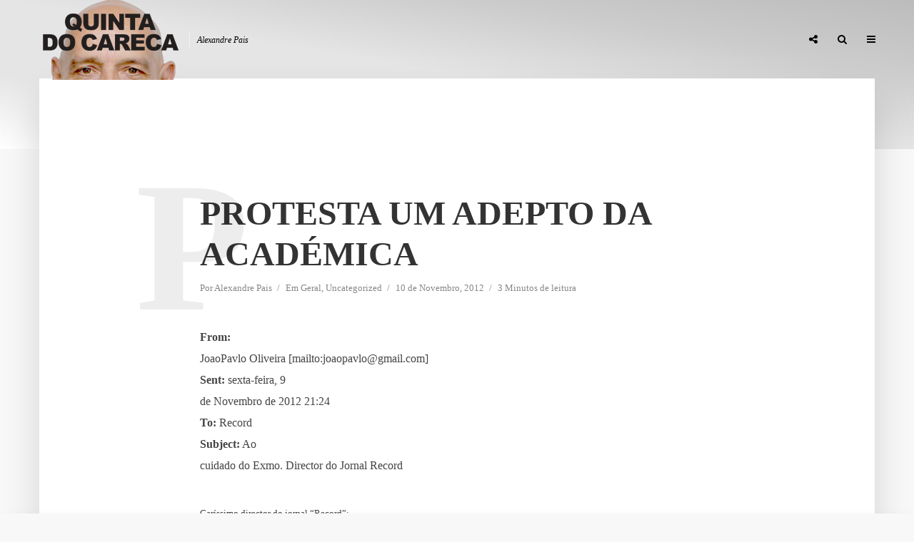

--- FILE ---
content_type: text/html; charset=UTF-8
request_url: https://alexandrepais.pt/geral/protesta-um-adepto-da-academica/
body_size: 40472
content:
<!DOCTYPE html><html lang="pt-PT" class="no-js no-svg"><head><script data-no-optimize="1">var litespeed_docref=sessionStorage.getItem("litespeed_docref");litespeed_docref&&(Object.defineProperty(document,"referrer",{get:function(){return litespeed_docref}}),sessionStorage.removeItem("litespeed_docref"));</script> <meta charset="UTF-8"><meta name="viewport" content="width=device-width, initial-scale=1"><link rel="profile" href="http://gmpg.org/xfn/11"><title>Protesta um adepto da Académica &#8211; Quinta do Careca</title><meta name='robots' content='max-image-preview:large' /><link rel='dns-prefetch' href='//fonts.googleapis.com' /><link rel="alternate" type="application/rss+xml" title="Quinta do Careca &raquo; Feed" href="https://alexandrepais.pt/feed/" /><link rel="alternate" type="application/rss+xml" title="Quinta do Careca &raquo; Feed de comentários" href="https://alexandrepais.pt/comments/feed/" /><link rel="alternate" title="oEmbed (JSON)" type="application/json+oembed" href="https://alexandrepais.pt/wp-json/oembed/1.0/embed?url=https%3A%2F%2Falexandrepais.pt%2Fgeral%2Fprotesta-um-adepto-da-academica%2F" /><link rel="alternate" title="oEmbed (XML)" type="text/xml+oembed" href="https://alexandrepais.pt/wp-json/oembed/1.0/embed?url=https%3A%2F%2Falexandrepais.pt%2Fgeral%2Fprotesta-um-adepto-da-academica%2F&#038;format=xml" />
 <script src="//www.googletagmanager.com/gtag/js?id=G-BM0MR1SEK0"  data-cfasync="false" data-wpfc-render="false" type="text/javascript" async></script> <script data-cfasync="false" data-wpfc-render="false" type="text/javascript">var em_version = '8.11.1';
				var em_track_user = true;
				var em_no_track_reason = '';
								var ExactMetricsDefaultLocations = {"page_location":"https:\/\/alexandrepais.pt\/geral\/protesta-um-adepto-da-academica\/"};
								if ( typeof ExactMetricsPrivacyGuardFilter === 'function' ) {
					var ExactMetricsLocations = (typeof ExactMetricsExcludeQuery === 'object') ? ExactMetricsPrivacyGuardFilter( ExactMetricsExcludeQuery ) : ExactMetricsPrivacyGuardFilter( ExactMetricsDefaultLocations );
				} else {
					var ExactMetricsLocations = (typeof ExactMetricsExcludeQuery === 'object') ? ExactMetricsExcludeQuery : ExactMetricsDefaultLocations;
				}

								var disableStrs = [
										'ga-disable-G-BM0MR1SEK0',
									];

				/* Function to detect opted out users */
				function __gtagTrackerIsOptedOut() {
					for (var index = 0; index < disableStrs.length; index++) {
						if (document.cookie.indexOf(disableStrs[index] + '=true') > -1) {
							return true;
						}
					}

					return false;
				}

				/* Disable tracking if the opt-out cookie exists. */
				if (__gtagTrackerIsOptedOut()) {
					for (var index = 0; index < disableStrs.length; index++) {
						window[disableStrs[index]] = true;
					}
				}

				/* Opt-out function */
				function __gtagTrackerOptout() {
					for (var index = 0; index < disableStrs.length; index++) {
						document.cookie = disableStrs[index] + '=true; expires=Thu, 31 Dec 2099 23:59:59 UTC; path=/';
						window[disableStrs[index]] = true;
					}
				}

				if ('undefined' === typeof gaOptout) {
					function gaOptout() {
						__gtagTrackerOptout();
					}
				}
								window.dataLayer = window.dataLayer || [];

				window.ExactMetricsDualTracker = {
					helpers: {},
					trackers: {},
				};
				if (em_track_user) {
					function __gtagDataLayer() {
						dataLayer.push(arguments);
					}

					function __gtagTracker(type, name, parameters) {
						if (!parameters) {
							parameters = {};
						}

						if (parameters.send_to) {
							__gtagDataLayer.apply(null, arguments);
							return;
						}

						if (type === 'event') {
														parameters.send_to = exactmetrics_frontend.v4_id;
							var hookName = name;
							if (typeof parameters['event_category'] !== 'undefined') {
								hookName = parameters['event_category'] + ':' + name;
							}

							if (typeof ExactMetricsDualTracker.trackers[hookName] !== 'undefined') {
								ExactMetricsDualTracker.trackers[hookName](parameters);
							} else {
								__gtagDataLayer('event', name, parameters);
							}
							
						} else {
							__gtagDataLayer.apply(null, arguments);
						}
					}

					__gtagTracker('js', new Date());
					__gtagTracker('set', {
						'developer_id.dNDMyYj': true,
											});
					if ( ExactMetricsLocations.page_location ) {
						__gtagTracker('set', ExactMetricsLocations);
					}
										__gtagTracker('config', 'G-BM0MR1SEK0', {"forceSSL":"true","link_attribution":"true"} );
										window.gtag = __gtagTracker;										(function () {
						/* https://developers.google.com/analytics/devguides/collection/analyticsjs/ */
						/* ga and __gaTracker compatibility shim. */
						var noopfn = function () {
							return null;
						};
						var newtracker = function () {
							return new Tracker();
						};
						var Tracker = function () {
							return null;
						};
						var p = Tracker.prototype;
						p.get = noopfn;
						p.set = noopfn;
						p.send = function () {
							var args = Array.prototype.slice.call(arguments);
							args.unshift('send');
							__gaTracker.apply(null, args);
						};
						var __gaTracker = function () {
							var len = arguments.length;
							if (len === 0) {
								return;
							}
							var f = arguments[len - 1];
							if (typeof f !== 'object' || f === null || typeof f.hitCallback !== 'function') {
								if ('send' === arguments[0]) {
									var hitConverted, hitObject = false, action;
									if ('event' === arguments[1]) {
										if ('undefined' !== typeof arguments[3]) {
											hitObject = {
												'eventAction': arguments[3],
												'eventCategory': arguments[2],
												'eventLabel': arguments[4],
												'value': arguments[5] ? arguments[5] : 1,
											}
										}
									}
									if ('pageview' === arguments[1]) {
										if ('undefined' !== typeof arguments[2]) {
											hitObject = {
												'eventAction': 'page_view',
												'page_path': arguments[2],
											}
										}
									}
									if (typeof arguments[2] === 'object') {
										hitObject = arguments[2];
									}
									if (typeof arguments[5] === 'object') {
										Object.assign(hitObject, arguments[5]);
									}
									if ('undefined' !== typeof arguments[1].hitType) {
										hitObject = arguments[1];
										if ('pageview' === hitObject.hitType) {
											hitObject.eventAction = 'page_view';
										}
									}
									if (hitObject) {
										action = 'timing' === arguments[1].hitType ? 'timing_complete' : hitObject.eventAction;
										hitConverted = mapArgs(hitObject);
										__gtagTracker('event', action, hitConverted);
									}
								}
								return;
							}

							function mapArgs(args) {
								var arg, hit = {};
								var gaMap = {
									'eventCategory': 'event_category',
									'eventAction': 'event_action',
									'eventLabel': 'event_label',
									'eventValue': 'event_value',
									'nonInteraction': 'non_interaction',
									'timingCategory': 'event_category',
									'timingVar': 'name',
									'timingValue': 'value',
									'timingLabel': 'event_label',
									'page': 'page_path',
									'location': 'page_location',
									'title': 'page_title',
									'referrer' : 'page_referrer',
								};
								for (arg in args) {
																		if (!(!args.hasOwnProperty(arg) || !gaMap.hasOwnProperty(arg))) {
										hit[gaMap[arg]] = args[arg];
									} else {
										hit[arg] = args[arg];
									}
								}
								return hit;
							}

							try {
								f.hitCallback();
							} catch (ex) {
							}
						};
						__gaTracker.create = newtracker;
						__gaTracker.getByName = newtracker;
						__gaTracker.getAll = function () {
							return [];
						};
						__gaTracker.remove = noopfn;
						__gaTracker.loaded = true;
						window['__gaTracker'] = __gaTracker;
					})();
									} else {
										console.log("");
					(function () {
						function __gtagTracker() {
							return null;
						}

						window['__gtagTracker'] = __gtagTracker;
						window['gtag'] = __gtagTracker;
					})();
									}</script> <style id='wp-img-auto-sizes-contain-inline-css' type='text/css'>img:is([sizes=auto i],[sizes^="auto," i]){contain-intrinsic-size:3000px 1500px}
/*# sourceURL=wp-img-auto-sizes-contain-inline-css */</style><style id="litespeed-ccss">ul{box-sizing:border-box}.entry-content{counter-reset:footnotes}:root{--wp--preset--font-size--normal:16px;--wp--preset--font-size--huge:42px}.screen-reader-text{border:0;clip:rect(1px,1px,1px,1px);clip-path:inset(50%);height:1px;margin:-1px;overflow:hidden;padding:0;position:absolute;width:1px;word-wrap:normal!important}:root{--wp--preset--aspect-ratio--square:1;--wp--preset--aspect-ratio--4-3:4/3;--wp--preset--aspect-ratio--3-4:3/4;--wp--preset--aspect-ratio--3-2:3/2;--wp--preset--aspect-ratio--2-3:2/3;--wp--preset--aspect-ratio--16-9:16/9;--wp--preset--aspect-ratio--9-16:9/16;--wp--preset--color--black:#000000;--wp--preset--color--cyan-bluish-gray:#abb8c3;--wp--preset--color--white:#ffffff;--wp--preset--color--pale-pink:#f78da7;--wp--preset--color--vivid-red:#cf2e2e;--wp--preset--color--luminous-vivid-orange:#ff6900;--wp--preset--color--luminous-vivid-amber:#fcb900;--wp--preset--color--light-green-cyan:#7bdcb5;--wp--preset--color--vivid-green-cyan:#00d084;--wp--preset--color--pale-cyan-blue:#8ed1fc;--wp--preset--color--vivid-cyan-blue:#0693e3;--wp--preset--color--vivid-purple:#9b51e0;--wp--preset--color--typology-acc:#bcbcbc;--wp--preset--color--typology-txt:#444444;--wp--preset--color--typology-meta:#888888;--wp--preset--color--typology-bg:#ffffff;--wp--preset--gradient--vivid-cyan-blue-to-vivid-purple:linear-gradient(135deg,rgba(6,147,227,1) 0%,rgb(155,81,224) 100%);--wp--preset--gradient--light-green-cyan-to-vivid-green-cyan:linear-gradient(135deg,rgb(122,220,180) 0%,rgb(0,208,130) 100%);--wp--preset--gradient--luminous-vivid-amber-to-luminous-vivid-orange:linear-gradient(135deg,rgba(252,185,0,1) 0%,rgba(255,105,0,1) 100%);--wp--preset--gradient--luminous-vivid-orange-to-vivid-red:linear-gradient(135deg,rgba(255,105,0,1) 0%,rgb(207,46,46) 100%);--wp--preset--gradient--very-light-gray-to-cyan-bluish-gray:linear-gradient(135deg,rgb(238,238,238) 0%,rgb(169,184,195) 100%);--wp--preset--gradient--cool-to-warm-spectrum:linear-gradient(135deg,rgb(74,234,220) 0%,rgb(151,120,209) 20%,rgb(207,42,186) 40%,rgb(238,44,130) 60%,rgb(251,105,98) 80%,rgb(254,248,76) 100%);--wp--preset--gradient--blush-light-purple:linear-gradient(135deg,rgb(255,206,236) 0%,rgb(152,150,240) 100%);--wp--preset--gradient--blush-bordeaux:linear-gradient(135deg,rgb(254,205,165) 0%,rgb(254,45,45) 50%,rgb(107,0,62) 100%);--wp--preset--gradient--luminous-dusk:linear-gradient(135deg,rgb(255,203,112) 0%,rgb(199,81,192) 50%,rgb(65,88,208) 100%);--wp--preset--gradient--pale-ocean:linear-gradient(135deg,rgb(255,245,203) 0%,rgb(182,227,212) 50%,rgb(51,167,181) 100%);--wp--preset--gradient--electric-grass:linear-gradient(135deg,rgb(202,248,128) 0%,rgb(113,206,126) 100%);--wp--preset--gradient--midnight:linear-gradient(135deg,rgb(2,3,129) 0%,rgb(40,116,252) 100%);--wp--preset--font-size--small:12.8px;--wp--preset--font-size--medium:20px;--wp--preset--font-size--large:22.4px;--wp--preset--font-size--x-large:42px;--wp--preset--font-size--normal:16px;--wp--preset--font-size--huge:28.8px;--wp--preset--spacing--20:0.44rem;--wp--preset--spacing--30:0.67rem;--wp--preset--spacing--40:1rem;--wp--preset--spacing--50:1.5rem;--wp--preset--spacing--60:2.25rem;--wp--preset--spacing--70:3.38rem;--wp--preset--spacing--80:5.06rem;--wp--preset--shadow--natural:6px 6px 9px rgba(0, 0, 0, 0.2);--wp--preset--shadow--deep:12px 12px 50px rgba(0, 0, 0, 0.4);--wp--preset--shadow--sharp:6px 6px 0px rgba(0, 0, 0, 0.2);--wp--preset--shadow--outlined:6px 6px 0px -3px rgba(255, 255, 255, 1), 6px 6px rgba(0, 0, 0, 1);--wp--preset--shadow--crisp:6px 6px 0px rgba(0, 0, 0, 1)}.fa{display:inline-block}.fa{font:normal normal normal 14px/1 FontAwesome;font-size:inherit;text-rendering:auto;-webkit-font-smoothing:antialiased;-moz-osx-font-smoothing:grayscale}img{vertical-align:middle}.fa-search:before{content:""}.fa-times:before{content:""}.fa-bars:before{content:""}.fa-share-alt:before{content:""}button::-moz-focus-inner{padding:0;border:0}a{text-decoration:underline}img{max-width:100%}article,header{display:block}label{display:inline-block}p,ul{margin-bottom:1rem}label{margin-bottom:.5rem}html{font-family:sans-serif;-ms-text-size-adjust:100%;-webkit-text-size-adjust:100%}body{margin:0}h1{font-size:2em;margin:.67em 0}img{border-style:none}button,input,select{font:inherit}button,input,select{overflow:visible}button,select{text-transform:none}[type=submit],button{-webkit-appearance:button}button::-moz-focus-inner,input::-moz-focus-inner{border:0;padding:0}button:-moz-focusring,input:-moz-focusring{outline:ButtonText dotted 1px}html{-webkit-box-sizing:border-box;box-sizing:border-box}*,::after,::before{-webkit-box-sizing:inherit;box-sizing:inherit}@-ms-viewport{width:device-width}p,ul{margin-top:0}ul ul{margin-bottom:0}a,button,input,label,select{-ms-touch-action:manipulation;touch-action:manipulation}button,input,select{margin:0;line-height:inherit;border-radius:0}img{height:auto}.clearfix::after{content:"";display:table;clear:both}.container{margin-left:auto;margin-right:auto;max-width:1200px;display:-webkit-box;display:-webkit-flex;display:-ms-flexbox;display:flex;-webkit-flex-wrap:wrap;-ms-flex-wrap:wrap;flex-wrap:wrap}.typology-post:last-child:after{display:none}.typology-section{-webkit-box-shadow:0 30px 50px 0 rgb(1 1 1/.15);box-shadow:0 30px 50px 0 rgb(1 1 1/.15);max-width:1170px;margin:0 auto 10rem;width:95%;padding:16rem 0 15rem}.typology-fake-bg .typology-section:first-child{top:-10rem;position:relative;z-index:900;margin-bottom:0}.typology-fake-bg{position:relative;z-index:9000}.typology-section>:last-child{margin-bottom:0}.section-content{max-width:720px;margin:0 auto 12rem}.typology-post{position:relative;margin-bottom:9rem;padding-bottom:10rem}.typology-post:after{content:"";height:1px;width:50px;position:absolute;bottom:0;left:50%;margin-left:-25px;background:#333}.typology-post:last-child{padding-bottom:0}.meta-item{display:inline-table;vertical-align:top}.entry-meta{margin-top:.8rem}.entry-header{margin-bottom:2.6rem}.entry-header{position:relative;z-index:2}.post-letter{line-height:1.2;color:rgb(0 0 0/.07);z-index:1;position:absolute;top:50%;left:-9rem;-webkit-transform:translate(0,-50%);-ms-transform:translate(0,-50%);transform:translate(0,-50%);text-transform:uppercase}.screen-reader-text{clip:rect(1px,1px,1px,1px);position:absolute!important;height:1px;width:1px;overflow:hidden}body .slot-l,body .typology-header .container,body .typology-header .typology-site-branding{height:inherit}:root .typology-sidebar-header{position:absolute}html{font-size:62.5%}body{line-height:1.88}html,html a{-webkit-font-smoothing:antialiased}.h4,.h5,h1,h4{margin-top:0;margin-bottom:2rem}h1{line-height:1.2}.h4,h4{line-height:1.35}.h5,.widget ul li{line-height:1.5}.entry-title{margin-bottom:0}.meta-item{margin-right:15px}.meta-item a{text-decoration:none;padding-bottom:3px;border-bottom:1px solid #fff0}.meta-item:after{content:"/";right:-7px;position:relative}.meta-item:last-child:after{display:none}p{margin:0 0 3.6rem}.entry-title{-ms-word-wrap:break-word;word-wrap:break-word}.widget-title{line-height:1.2}input[type=text],select{border:1px solid;padding:0 15px;outline:0;line-height:1;width:100%;font-size:1.3rem;margin:0;height:40px;vertical-align:baseline}input[type=text]{-webkit-appearance:none}select{width:100%}select option{display:inline-block}input::-webkit-input-placeholder{line-height:normal!important}.typology-button,button{height:40px;display:inline-block;text-align:center;text-decoration:none;padding:0 20px;line-height:42px;min-width:160px;font-size:1.1rem;border:1px solid;font-weight:400;outline:0;-ms-transform:translateY(0);-webkit-transform:translateY(0);transform:translateY(0)}.slot-l,.slot-r{display:-webkit-box;display:-ms-flexbox;-webkit-box-align:center}.typology-header{width:100%;top:0;left:0;z-index:9001;will-change:scroll-position}.typology-header .container{height:100%;position:relative}.typology-header a{text-decoration:none}.slot-l,.slot-r{position:absolute;z-index:1001;display:flex;-ms-flex-align:center;align-items:center;top:0}.slot-r{right:0}.slot-l,.slot-r{height:100%}.slot-l>div,.slot-r>ul{display:-webkit-box;display:-ms-flexbox;display:flex;vertical-align:center}.site-title{margin-bottom:0;line-height:1.2;top:0}.site-title img{max-width:200px}.typology-site-description{font-size:1.2rem;margin-left:1rem;padding-left:1rem;border-left:1px solid rgb(255 255 255/.5);font-style:italic;top:1px}.site-title,.typology-site-description{position:relative}.typology-header .typology-site-branding{display:-webkit-box;display:-ms-flexbox;display:flex;height:100%;-webkit-box-align:center;-ms-flex-align:center;align-items:center;-webkit-box-pack:center;-ms-flex-pack:center;justify-content:center}.slot-l{left:15px;display:-webkit-box;display:-ms-flexbox;display:flex}.typology-sidebar-header .typology-site-description{display:none}.typology-sidebar-header .site-title{top:0}.typology-header{position:fixed}.typology-cover{overflow:hidden}.typology-header .typology-nav{list-style:none;padding:0;margin:0;font-size:0}.typology-header .typology-nav>li{display:inline-block;vertical-align:middle;line-height:1.3;min-height:4rem;padding:0;position:relative}.typology-header .typology-nav a,.typology-header .typology-nav span{display:block;-webkit-backface-visibility:hidden}.typology-header .typology-nav a{padding:16px 14px 13px;line-height:1}.typology-header .typology-nav span{padding:13px 14px;line-height:1.3}.typology-header .typology-nav i{font-size:1.4rem}.typology-header .typology-nav .sub-menu{opacity:0;visibility:hidden;position:absolute;top:100%;padding:0;width:200px;list-style:none;margin:0;z-index:9999;text-align:left;-webkit-box-shadow:0 30px 50px 0 rgb(0 0 0/.2);box-shadow:0 30px 50px 0 rgb(0 0 0/.2);left:-9999px}.typology-header .typology-nav .sub-menu>li{position:relative}.typology-header .typology-nav .sub-menu a{display:block;width:100%;padding:8px 15px 0 20px;line-height:22px;height:auto}.typology-header .typology-nav .sub-menu li:only-of-type a{padding:15px 15px 15px 20px}.typology-sidebar-overlay{width:100%;height:100%;height:-webkit-calc(100% + 60px);height:calc(100% + 60px);position:fixed;top:0;right:0;bottom:0;left:0;z-index:9998;background:rgb(0 0 0/.6);content:"";display:block;opacity:0;visibility:hidden}.typology-sidebar{width:407px;height:100%;position:fixed;padding:160px 0 0;top:0;right:0;display:block;overflow:auto;-webkit-overflow-scrolling:touch;z-index:9999;-webkit-transform:translate3D(437px,0,0);-ms-transform:translate3D(437px,0,0);transform:translate3D(437px,0,0)}.typology-sidebar-header-wrapper{max-width:300px;margin-right:auto;margin-left:auto;display:-webkit-box;display:-ms-flexbox;display:flex;-webkit-box-pack:center;-ms-flex-pack:center;justify-content:space-between;-webkit-box-align:center;-ms-flex-align:center;align-items:center;height:100%}.typology-sidebar-header{position:fixed;width:100%;left:0;height:110px;top:0;padding:0;z-index:1000}.typology-sidebar-header .site-title img{max-height:110px}.typology-sidebar-header a{text-decoration:none}.typology-sidebar-close{padding:10px;color:#FFF;opacity:.5;position:relative;right:-10px}.typology-responsive-menu,.typology-responsive-menu .typology-nav li:before{display:none}.typology-responsive-menu .typology-nav li{padding-left:0;border-bottom:1px solid rgb(0 0 0/.1)}.typology-responsive-menu .typology-nav a{display:block;padding-bottom:12px;text-transform:none}.typology-responsive-menu .typology-nav li:last-child{padding-bottom:0;border-bottom:none;margin-bottom:0}.typology-header .typology-main-navigation{opacity:0}.typology-nav .typology-action-search>.sub-menu{padding:20px}.typology-nav .typology-social-icons{margin-top:0}.typology-soc-menu{padding:10px 20px}.typology-soc-menu li{margin-top:5px}.typology-soc-menu li a{position:relative;text-decoration:none;display:block}.typology-soc-menu li a .typology-social-name{opacity:1;display:inline-block;vertical-align:top;padding:6px 14px}.typology-soc-menu li a:before{height:25px;width:25px;display:inline-block;border-radius:50%;font-family:FontAwesome;text-decoration:none;font-size:13px;color:#FFF;text-align:center;line-height:25px}.typology-header .typology-social-icons .sub-menu li:only-of-type a{padding:0;text-align:left}.typology-soc-menu li a[href*="facebook."]::before{content:""}.typology-soc-menu li a[href*="twitter."]::before{content:""}.typology-actions-button .typology-soc-menu li a[href*="facebook."]:before{background-color:#3b5998}.typology-actions-button .typology-soc-menu li a[href*="twitter."]:before{background-color:#55acee}.single .typology-single-post:after{display:none}.typology-social-icons{margin-top:1.6rem;margin-bottom:0}.typology-social-icons a{height:50px;color:#FFF;text-align:center;margin-right:0;margin-left:15px;line-height:5rem;font-size:1.8rem;margin-bottom:15px;min-width:100px}.widget{max-width:300px}.single .section-content .typology-single-post{padding-bottom:0;margin-bottom:0;width:100%}.textwidget a{text-decoration:none;padding-bottom:3px;border-bottom:1px solid}article:only-of-type{background:0 0}.widget{margin-bottom:5rem;margin-right:auto;margin-left:auto}.widget ul{list-style:none;margin:0;padding:0}.typology-button-search{margin-top:1rem}.widget ul li{position:relative;padding-left:2rem;margin-bottom:1.2rem}.widget a{text-decoration:none}.typology-responsive-menu ul li:before{content:"";position:absolute;top:8px;left:0;height:5px;width:5px;border-radius:50%;display:block}.widget_tag_cloud a{font-size:12px!important;display:inline-block;vertical-align:top;padding:9px 20px;height:30px;line-height:1;margin-right:2px;margin-bottom:7px;background:rgb(0 0 0/.07);border:none}.typology-search-form{position:relative}.typology-cover{position:relative;text-align:center}@media (max-width:1366px){.typology-cover{height:-webkit-calc(100vh + 13.9rem);height:calc(100vh + 13.9rem)}}@media (max-width:1260px){.typology-section{width:93%}.typology-header .container{max-width:93%}.slot-l{left:0}.slot-r{right:-15px}}@media (max-width:1024px){.typology-post{margin-bottom:7rem;padding-bottom:8rem}.post-letter{left:-7rem}.typology-section{padding:10rem 14% 11rem;margin-bottom:8rem}}@media (max-width:800px){.typology-header .container{max-width:90%}.typology-section{width:90%}.entry-meta{line-height:1.5}h1{font-size:4rem!important}.h4,h4{font-size:2.8rem!important}.h5{font-size:2.4rem!important}.typology-single-post .post-letter{display:none}.typology-sidebar-close{opacity:1}}@media (max-width:680px){.typology-section{padding:7rem 10%;margin-bottom:4rem;width:100%;-webkit-box-shadow:none;box-shadow:none;border-bottom:1px solid rgb(0 0 0/.1)}.section-content{margin:0 auto 5rem}p{margin:0 0 2rem}h1{font-size:4.2rem!important}.h4,h4{font-size:2.4rem!important}.h5{font-size:2rem!important}.typology-cover-empty,.typology-header{max-height:75px;min-height:75px!important;height:75px!important}.typology-fake-bg .typology-section:first-child{top:0!important}}@media (max-width:620px){.typology-site-description{display:none}.typology-social-icons a{height:40px;line-height:4rem;width:100%;max-width:100%}.typology-header li.typology-action-button,.typology-header li.typology-actions-button{width:4rem}}@media (max-width:480px){body{font-size:1.5em}.typology-header{max-height:70px}.typology-section{width:100%}.typology-sidebar-header{height:75px;padding:0 40px}.typology-sidebar{max-width:320px;padding:100px 40px 40px}.typology-section{padding:2.8rem 8% 4rem}.typology-header .container{max-width:83%}.typology-cover{height:100vh}.widget{margin-bottom:4rem}h1{font-size:2.7rem!important}.h4,h4{font-size:2rem!important}.h5{font-size:1.8rem!important}.textwidget a{padding-bottom:2px}.entry-header{margin-bottom:1.6rem}.typology-section{margin-bottom:2rem}.typology-header .typology-main-navigation{display:none}.typology-responsive-menu{display:block!important}}@media (max-width:320px){.typology-sidebar-header{padding:0 40px}.typology-sidebar{max-width:100%;padding:100px 30px 40px}.meta-item{font-size:1.2rem!important}.entry-meta{line-height:1.5}.typology-social-icons{-webkit-box-orient:vertical;-webkit-box-direction:normal;-ms-flex-direction:column;flex-direction:column}.typology-social-icons a{margin-bottom:10px}body{font-size:1.4rem!important}p{margin:0 0 2.2rem}h1{font-size:2.4rem!important}.h4,h4{font-size:1.8rem!important}.h5{font-size:1.6rem!important}.widget{margin-bottom:3rem}.typology-section{padding:2.6rem 8% 4rem}}body{font-family:"Domine";font-weight:400}body{color:#444}body{background:#f8f8f8;font-size:1.6rem}.typology-fake-bg{background:#f8f8f8}.typology-sidebar,.typology-section{background:#fff}h1,h4,.h4,.h5,.post-letter,.typology-button,button{font-family:"Josefin Sans";font-weight:600}.typology-header .typology-nav{font-family:"Josefin Sans";font-weight:600}h1{font-size:4.8rem}h4,.h4{font-size:2.3rem}.h5{font-size:1.8rem}.widget{font-size:1.4rem}.typology-header .typology-nav a{font-size:1.1rem}.meta-item{font-size:1.3rem}.post-letter{font-size:26rem}h1,h4,.h4,.h5{color:#333}a,.widget .textwidget a{color:#bcbcbc}.single .typology-section:first-child .section-content{max-width:720px}.typology-header{height:110px}.site-title a,.typology-site-description{color:#020202}.typology-header .typology-nav,.typology-header .typology-nav>li>a{color:#020202}.typology-header .typology-nav .sub-menu a{color:#444}.typology-header .typology-nav .sub-menu{background:#fff}.meta-item,.meta-item span,.meta-item a{color:#888}.typology-post:after{background:rgb(51 51 51/.2)}.typology-button,button{color:#fff;background:#bcbcbc;border:1px solid #bcbcbc}.typology-cover{min-height:240px}.typology-cover-empty{height:209px;min-height:209px}.typology-fake-bg .typology-section:first-child{top:-99px}.typology-cover-empty,.typology-cover{background-image:linear-gradient(to right top,#ffffff,#e5e5e5,#e5e5e5,#cccccc,#bcbcbc)}.typology-sidebar-header{background:#fff}.typology-cover{color:#020202}.widget ul li:before{background:#bcbcbc}.widget a{color:#444}.widget ul li{color:#444}input[type="text"],select{border-color:rgb(68 68 68/.2)}.site-title{text-transform:uppercase}.typology-site-description{text-transform:none}.typology-nav{text-transform:uppercase}h1,h4{text-transform:uppercase}.widget-title{text-transform:uppercase}.meta-item{text-transform:none}.typology-button{text-transform:uppercase}.typology-button,button{text-transform:uppercase}.meks_ess .meks_ess-item span{font-family:inherit;position:relative;top:-1px;margin-left:8px}.meks_ess.no-labels span{display:none}</style><link rel="preload" data-asynced="1" data-optimized="2" as="style" onload="this.onload=null;this.rel='stylesheet'" href="https://alexandrepais.pt/wp-content/litespeed/css/981973bb1cdc599227b05b8b598fe1f9.css?ver=f8b50" /><script data-optimized="1" type="litespeed/javascript" data-src="https://alexandrepais.pt/wp-content/plugins/litespeed-cache/assets/js/css_async.min.js"></script> <style id='global-styles-inline-css' type='text/css'>:root{--wp--preset--aspect-ratio--square: 1;--wp--preset--aspect-ratio--4-3: 4/3;--wp--preset--aspect-ratio--3-4: 3/4;--wp--preset--aspect-ratio--3-2: 3/2;--wp--preset--aspect-ratio--2-3: 2/3;--wp--preset--aspect-ratio--16-9: 16/9;--wp--preset--aspect-ratio--9-16: 9/16;--wp--preset--color--black: #000000;--wp--preset--color--cyan-bluish-gray: #abb8c3;--wp--preset--color--white: #ffffff;--wp--preset--color--pale-pink: #f78da7;--wp--preset--color--vivid-red: #cf2e2e;--wp--preset--color--luminous-vivid-orange: #ff6900;--wp--preset--color--luminous-vivid-amber: #fcb900;--wp--preset--color--light-green-cyan: #7bdcb5;--wp--preset--color--vivid-green-cyan: #00d084;--wp--preset--color--pale-cyan-blue: #8ed1fc;--wp--preset--color--vivid-cyan-blue: #0693e3;--wp--preset--color--vivid-purple: #9b51e0;--wp--preset--color--typology-acc: #bcbcbc;--wp--preset--color--typology-txt: #444444;--wp--preset--color--typology-meta: #888888;--wp--preset--color--typology-bg: #ffffff;--wp--preset--gradient--vivid-cyan-blue-to-vivid-purple: linear-gradient(135deg,rgb(6,147,227) 0%,rgb(155,81,224) 100%);--wp--preset--gradient--light-green-cyan-to-vivid-green-cyan: linear-gradient(135deg,rgb(122,220,180) 0%,rgb(0,208,130) 100%);--wp--preset--gradient--luminous-vivid-amber-to-luminous-vivid-orange: linear-gradient(135deg,rgb(252,185,0) 0%,rgb(255,105,0) 100%);--wp--preset--gradient--luminous-vivid-orange-to-vivid-red: linear-gradient(135deg,rgb(255,105,0) 0%,rgb(207,46,46) 100%);--wp--preset--gradient--very-light-gray-to-cyan-bluish-gray: linear-gradient(135deg,rgb(238,238,238) 0%,rgb(169,184,195) 100%);--wp--preset--gradient--cool-to-warm-spectrum: linear-gradient(135deg,rgb(74,234,220) 0%,rgb(151,120,209) 20%,rgb(207,42,186) 40%,rgb(238,44,130) 60%,rgb(251,105,98) 80%,rgb(254,248,76) 100%);--wp--preset--gradient--blush-light-purple: linear-gradient(135deg,rgb(255,206,236) 0%,rgb(152,150,240) 100%);--wp--preset--gradient--blush-bordeaux: linear-gradient(135deg,rgb(254,205,165) 0%,rgb(254,45,45) 50%,rgb(107,0,62) 100%);--wp--preset--gradient--luminous-dusk: linear-gradient(135deg,rgb(255,203,112) 0%,rgb(199,81,192) 50%,rgb(65,88,208) 100%);--wp--preset--gradient--pale-ocean: linear-gradient(135deg,rgb(255,245,203) 0%,rgb(182,227,212) 50%,rgb(51,167,181) 100%);--wp--preset--gradient--electric-grass: linear-gradient(135deg,rgb(202,248,128) 0%,rgb(113,206,126) 100%);--wp--preset--gradient--midnight: linear-gradient(135deg,rgb(2,3,129) 0%,rgb(40,116,252) 100%);--wp--preset--font-size--small: 12.8px;--wp--preset--font-size--medium: 20px;--wp--preset--font-size--large: 22.4px;--wp--preset--font-size--x-large: 42px;--wp--preset--font-size--normal: 16px;--wp--preset--font-size--huge: 28.8px;--wp--preset--spacing--20: 0.44rem;--wp--preset--spacing--30: 0.67rem;--wp--preset--spacing--40: 1rem;--wp--preset--spacing--50: 1.5rem;--wp--preset--spacing--60: 2.25rem;--wp--preset--spacing--70: 3.38rem;--wp--preset--spacing--80: 5.06rem;--wp--preset--shadow--natural: 6px 6px 9px rgba(0, 0, 0, 0.2);--wp--preset--shadow--deep: 12px 12px 50px rgba(0, 0, 0, 0.4);--wp--preset--shadow--sharp: 6px 6px 0px rgba(0, 0, 0, 0.2);--wp--preset--shadow--outlined: 6px 6px 0px -3px rgb(255, 255, 255), 6px 6px rgb(0, 0, 0);--wp--preset--shadow--crisp: 6px 6px 0px rgb(0, 0, 0);}:where(.is-layout-flex){gap: 0.5em;}:where(.is-layout-grid){gap: 0.5em;}body .is-layout-flex{display: flex;}.is-layout-flex{flex-wrap: wrap;align-items: center;}.is-layout-flex > :is(*, div){margin: 0;}body .is-layout-grid{display: grid;}.is-layout-grid > :is(*, div){margin: 0;}:where(.wp-block-columns.is-layout-flex){gap: 2em;}:where(.wp-block-columns.is-layout-grid){gap: 2em;}:where(.wp-block-post-template.is-layout-flex){gap: 1.25em;}:where(.wp-block-post-template.is-layout-grid){gap: 1.25em;}.has-black-color{color: var(--wp--preset--color--black) !important;}.has-cyan-bluish-gray-color{color: var(--wp--preset--color--cyan-bluish-gray) !important;}.has-white-color{color: var(--wp--preset--color--white) !important;}.has-pale-pink-color{color: var(--wp--preset--color--pale-pink) !important;}.has-vivid-red-color{color: var(--wp--preset--color--vivid-red) !important;}.has-luminous-vivid-orange-color{color: var(--wp--preset--color--luminous-vivid-orange) !important;}.has-luminous-vivid-amber-color{color: var(--wp--preset--color--luminous-vivid-amber) !important;}.has-light-green-cyan-color{color: var(--wp--preset--color--light-green-cyan) !important;}.has-vivid-green-cyan-color{color: var(--wp--preset--color--vivid-green-cyan) !important;}.has-pale-cyan-blue-color{color: var(--wp--preset--color--pale-cyan-blue) !important;}.has-vivid-cyan-blue-color{color: var(--wp--preset--color--vivid-cyan-blue) !important;}.has-vivid-purple-color{color: var(--wp--preset--color--vivid-purple) !important;}.has-black-background-color{background-color: var(--wp--preset--color--black) !important;}.has-cyan-bluish-gray-background-color{background-color: var(--wp--preset--color--cyan-bluish-gray) !important;}.has-white-background-color{background-color: var(--wp--preset--color--white) !important;}.has-pale-pink-background-color{background-color: var(--wp--preset--color--pale-pink) !important;}.has-vivid-red-background-color{background-color: var(--wp--preset--color--vivid-red) !important;}.has-luminous-vivid-orange-background-color{background-color: var(--wp--preset--color--luminous-vivid-orange) !important;}.has-luminous-vivid-amber-background-color{background-color: var(--wp--preset--color--luminous-vivid-amber) !important;}.has-light-green-cyan-background-color{background-color: var(--wp--preset--color--light-green-cyan) !important;}.has-vivid-green-cyan-background-color{background-color: var(--wp--preset--color--vivid-green-cyan) !important;}.has-pale-cyan-blue-background-color{background-color: var(--wp--preset--color--pale-cyan-blue) !important;}.has-vivid-cyan-blue-background-color{background-color: var(--wp--preset--color--vivid-cyan-blue) !important;}.has-vivid-purple-background-color{background-color: var(--wp--preset--color--vivid-purple) !important;}.has-black-border-color{border-color: var(--wp--preset--color--black) !important;}.has-cyan-bluish-gray-border-color{border-color: var(--wp--preset--color--cyan-bluish-gray) !important;}.has-white-border-color{border-color: var(--wp--preset--color--white) !important;}.has-pale-pink-border-color{border-color: var(--wp--preset--color--pale-pink) !important;}.has-vivid-red-border-color{border-color: var(--wp--preset--color--vivid-red) !important;}.has-luminous-vivid-orange-border-color{border-color: var(--wp--preset--color--luminous-vivid-orange) !important;}.has-luminous-vivid-amber-border-color{border-color: var(--wp--preset--color--luminous-vivid-amber) !important;}.has-light-green-cyan-border-color{border-color: var(--wp--preset--color--light-green-cyan) !important;}.has-vivid-green-cyan-border-color{border-color: var(--wp--preset--color--vivid-green-cyan) !important;}.has-pale-cyan-blue-border-color{border-color: var(--wp--preset--color--pale-cyan-blue) !important;}.has-vivid-cyan-blue-border-color{border-color: var(--wp--preset--color--vivid-cyan-blue) !important;}.has-vivid-purple-border-color{border-color: var(--wp--preset--color--vivid-purple) !important;}.has-vivid-cyan-blue-to-vivid-purple-gradient-background{background: var(--wp--preset--gradient--vivid-cyan-blue-to-vivid-purple) !important;}.has-light-green-cyan-to-vivid-green-cyan-gradient-background{background: var(--wp--preset--gradient--light-green-cyan-to-vivid-green-cyan) !important;}.has-luminous-vivid-amber-to-luminous-vivid-orange-gradient-background{background: var(--wp--preset--gradient--luminous-vivid-amber-to-luminous-vivid-orange) !important;}.has-luminous-vivid-orange-to-vivid-red-gradient-background{background: var(--wp--preset--gradient--luminous-vivid-orange-to-vivid-red) !important;}.has-very-light-gray-to-cyan-bluish-gray-gradient-background{background: var(--wp--preset--gradient--very-light-gray-to-cyan-bluish-gray) !important;}.has-cool-to-warm-spectrum-gradient-background{background: var(--wp--preset--gradient--cool-to-warm-spectrum) !important;}.has-blush-light-purple-gradient-background{background: var(--wp--preset--gradient--blush-light-purple) !important;}.has-blush-bordeaux-gradient-background{background: var(--wp--preset--gradient--blush-bordeaux) !important;}.has-luminous-dusk-gradient-background{background: var(--wp--preset--gradient--luminous-dusk) !important;}.has-pale-ocean-gradient-background{background: var(--wp--preset--gradient--pale-ocean) !important;}.has-electric-grass-gradient-background{background: var(--wp--preset--gradient--electric-grass) !important;}.has-midnight-gradient-background{background: var(--wp--preset--gradient--midnight) !important;}.has-small-font-size{font-size: var(--wp--preset--font-size--small) !important;}.has-medium-font-size{font-size: var(--wp--preset--font-size--medium) !important;}.has-large-font-size{font-size: var(--wp--preset--font-size--large) !important;}.has-x-large-font-size{font-size: var(--wp--preset--font-size--x-large) !important;}
/*# sourceURL=global-styles-inline-css */</style><style id='classic-theme-styles-inline-css' type='text/css'>/*! This file is auto-generated */
.wp-block-button__link{color:#fff;background-color:#32373c;border-radius:9999px;box-shadow:none;text-decoration:none;padding:calc(.667em + 2px) calc(1.333em + 2px);font-size:1.125em}.wp-block-file__button{background:#32373c;color:#fff;text-decoration:none}
/*# sourceURL=/wp-includes/css/classic-themes.min.css */</style><style id='typology-main-inline-css' type='text/css'>body,blockquote:before, q:before{font-family: 'Domine';font-weight: 400;}body,.typology-action-button .sub-menu{color:#444444;}body{background:#f8f8f8;font-size: 1.6rem;}.typology-fake-bg{background:#f8f8f8;}.typology-sidebar,.typology-section{background:#ffffff;}h1, h2, h3, h4, h5, h6,.h1, .h2, .h3, .h4, .h5, .h6,.submit,.mks_read_more a,input[type="submit"],input[type="button"],a.mks_button,.cover-letter,.post-letter,.woocommerce nav.woocommerce-pagination ul li span,.woocommerce nav.woocommerce-pagination ul li a,.woocommerce div.product .woocommerce-tabs ul.tabs li,.typology-pagination a,.typology-pagination span,.comment-author .fn,.post-date-month,.typology-button-social,.meks-instagram-follow-link a,.mks_autor_link_wrap a,.entry-pre-title,.typology-button,button,.wp-block-cover .wp-block-cover-image-text, .wp-block-cover .wp-block-cover-text, .wp-block-cover h2, .wp-block-cover-image .wp-block-cover-image-text, .wp-block-cover-image .wp-block-cover-text, .wp-block-cover-image h2,.wp-block-button__link,body div.wpforms-container-full .wpforms-form input[type=submit], body div.wpforms-container-full .wpforms-form button[type=submit], body div.wpforms-container-full .wpforms-form .wpforms-page-button {font-family: 'Josefin Sans';font-weight: 600;}.typology-header .typology-nav{font-family: 'Josefin Sans';font-weight: 600;}.typology-cover .entry-title,.typology-cover h1 { font-size: 6.4rem;}h1, .h1 {font-size: 4.8rem;}h2, .h2 {font-size: 3.5rem;}h3, .h3 {font-size: 2.8rem;}h4, .h4 {font-size: 2.3rem;}h5, .h5,.typology-layout-c.post-image-on .entry-title,blockquote, q {font-size: 1.8rem;}h6, .h6 {font-size: 1.5rem;}.widget{font-size: 1.4rem;}.typology-header .typology-nav a{font-size: 1.1rem;}.typology-layout-b .post-date-hidden,.meta-item{font-size: 1.3rem;}.post-letter {font-size: 26.0rem;}.typology-layout-c .post-letter{height: 26.0rem;}.cover-letter {font-size: 60.0rem;}h1, h2, h3, h4, h5, h6,.h1, .h2, .h3, .h4, .h5, .h6,h1 a,h2 a,h3 a,h4 a,h5 a,h6 a,.post-date-month{color:#333333;}.typology-single-sticky a{color:#444444;}.entry-title a:hover,.typology-single-sticky a:hover{color:#bcbcbc;}.bypostauthor .comment-author:before,#cancel-comment-reply-link:after{background:#bcbcbc;}a,.widget .textwidget a,.typology-layout-b .post-date-hidden{color: #bcbcbc;}.single .typology-section:first-child .section-content, .section-content-page, .section-content.section-content-a{max-width: 720px;}.typology-header{height:110px;}.typology-header-sticky-on .typology-header{background:#bcbcbc;}.cover-letter{padding-top: 110px;}.site-title a,.typology-site-description{color: #020202;}.typology-header .typology-nav,.typology-header .typology-nav > li > a{color: #020202;}.typology-header .typology-nav .sub-menu a{ color:#444444;}.typology-header .typology-nav .sub-menu a:hover{color: #bcbcbc;}.typology-action-button .sub-menu ul a:before{background: #bcbcbc;}.sub-menu .current-menu-item a{color:#bcbcbc;}.dot,.typology-header .typology-nav .sub-menu{background:#ffffff;}.typology-header .typology-main-navigation .sub-menu .current-menu-ancestor > a,.typology-header .typology-main-navigation .sub-menu .current-menu-item > a{color: #bcbcbc;}.typology-header-wide .slot-l{left: 35px;}.typology-header-wide .slot-r{right: 20px;}.meta-item,.meta-item span,.meta-item a,.comment-metadata a{color: #888888;}.comment-meta .url,.meta-item a:hover{color:#333333;}.typology-post:after,.section-title:after,.typology-pagination:before{background:rgba(51,51,51,0.2);}.typology-layout-b .post-date-day,.typology-outline-nav li a:hover,.style-timeline .post-date-day{color:#bcbcbc;}.typology-layout-b .post-date:after,blockquote:before,q:before{background:#bcbcbc;}.typology-sticky-c,.typology-sticky-to-top span,.sticky-author-date{color: #888888;}.typology-outline-nav li a{color: #444444;}.typology-post.typology-layout-b:before, .section-content-b .typology-ad-between-posts:before{background:rgba(68,68,68,0.1);}.submit,.mks_read_more a,input[type="submit"],input[type="button"],a.mks_button,.typology-button,.submit,.typology-button-social,.page-template-template-authors .typology-author .typology-button-social,.widget .mks_autor_link_wrap a,.widget .meks-instagram-follow-link a,.widget .mks_read_more a,button,body div.wpforms-container-full .wpforms-form input[type=submit], body div.wpforms-container-full .wpforms-form button[type=submit], body div.wpforms-container-full .wpforms-form .wpforms-page-button {color:#ffffff;background: #bcbcbc;border:1px solid #bcbcbc;}body div.wpforms-container-full .wpforms-form input[type=submit]:hover, body div.wpforms-container-full .wpforms-form input[type=submit]:focus, body div.wpforms-container-full .wpforms-form input[type=submit]:active, body div.wpforms-container-full .wpforms-form button[type=submit]:hover, body div.wpforms-container-full .wpforms-form button[type=submit]:focus, body div.wpforms-container-full .wpforms-form button[type=submit]:active, body div.wpforms-container-full .wpforms-form .wpforms-page-button:hover, body div.wpforms-container-full .wpforms-form .wpforms-page-button:active, body div.wpforms-container-full .wpforms-form .wpforms-page-button:focus {color:#ffffff;background: #bcbcbc;border:1px solid #bcbcbc;}.page-template-template-authors .typology-author .typology-icon-social:hover {border:1px solid #bcbcbc;}.button-invert{color:#bcbcbc;background:transparent;}.widget .mks_autor_link_wrap a:hover,.widget .meks-instagram-follow-link a:hover,.widget .mks_read_more a:hover{color:#ffffff;}.typology-cover{min-height: 240px;}.typology-cover-empty{height:209px;min-height:209px;}.typology-fake-bg .typology-section:first-child {top: -99px;}.typology-flat .typology-cover-empty{height:110px;}.typology-flat .typology-cover{min-height:110px;}.typology-cover-empty,.typology-cover,.typology-header-sticky{background-image: linear-gradient(to right top, #ffffff, #e5e5e5, #e5e5e5, #cccccc,#bcbcbc);;}.typology-cover-overlay:after{background: rgba(255,255,255,0.6);}.typology-sidebar-header{background:#ffffff;}.typology-cover,.typology-cover .entry-title,.typology-cover .entry-title a,.typology-cover .meta-item,.typology-cover .meta-item span,.typology-cover .meta-item a,.typology-cover h1,.typology-cover h2,.typology-cover h3{color: #020202;}.typology-cover .typology-button{color: #ffffff;background:#020202;border:1px solid #020202;}.typology-cover .button-invert{color: #020202;background: transparent;}.typology-cover-slider .owl-dots .owl-dot span{background:#020202;}.typology-outline-nav li:before,.widget ul li:before{background:#bcbcbc;}.widget a{color:#444444;}.widget a:hover,.widget_calendar table tbody td a,.entry-tags a:hover,.wp-block-tag-cloud a:hover{color:#bcbcbc;}.widget_calendar table tbody td a:hover,.widget table td,.entry-tags a,.wp-block-tag-cloud a{color:#444444;}.widget table,.widget table td,.widget_calendar table thead th,table,td, th{border-color: rgba(68,68,68,0.3);}.widget ul li,.widget .recentcomments{color:#444444;}.widget .post-date{color:#888888;}#today{background:rgba(68,68,68,0.1);}.typology-pagination .current, .typology-pagination .infinite-scroll a, .typology-pagination .load-more a, .typology-pagination .nav-links .next, .typology-pagination .nav-links .prev, .typology-pagination .next a, .typology-pagination .prev a{color: #ffffff;background:#333333;}.typology-pagination a, .typology-pagination span{color: #333333;border:1px solid #333333;}.typology-footer{background:#f8f8f8;color:#aaaaaa;}.typology-footer h1,.typology-footer h2,.typology-footer h3,.typology-footer h4,.typology-footer h5,.typology-footer h6,.typology-footer .post-date-month{color:#aaaaaa;}.typology-count{background: #bcbcbc;}.typology-footer a, .typology-footer .widget .textwidget a{color: #888888;}input[type="text"], input[type="email"],input[type=search], input[type="url"], input[type="tel"], input[type="number"], input[type="date"], input[type="password"], textarea, select{border-color:rgba(68,68,68,0.2);}blockquote:after, blockquote:before, q:after, q:before{-webkit-box-shadow: 0 0 0 10px #ffffff;box-shadow: 0 0 0 10px #ffffff;}pre,.entry-content #mc_embed_signup{background: rgba(68,68,68,0.1);}.wp-block-button__link{background: #bcbcbc;color: #ffffff; }.wp-block-image figcaption,.wp-block-audio figcaption{color: #444444;}.wp-block-pullquote:not(.is-style-solid-color) blockquote{border-top:2px solid #444444;border-bottom:2px solid #444444;}.wp-block-pullquote.is-style-solid-color{background: #bcbcbc;color: #ffffff; }.wp-block-separator{border-color: rgba(68,68,68,0.3);}body.wp-editor{background:#ffffff;}.has-small-font-size{ font-size: 1.3rem;}.has-large-font-size{ font-size: 1.9rem;}.has-huge-font-size{ font-size: 2.2rem;}@media(min-width: 801px){.has-small-font-size{ font-size: 1.3rem;}.has-normal-font-size{ font-size: 1.6rem;}.has-large-font-size{ font-size: 2.2rem;}.has-huge-font-size{ font-size: 2.9rem;}}.has-typology-acc-background-color{ background-color: #bcbcbc;}.has-typology-acc-color{ color: #bcbcbc;}.has-typology-txt-background-color{ background-color: #444444;}.has-typology-txt-color{ color: #444444;}.has-typology-meta-background-color{ background-color: #888888;}.has-typology-meta-color{ color: #888888;}.has-typology-bg-background-color{ background-color: #ffffff;}.has-typology-bg-color{ color: #ffffff;}.site-title{text-transform: uppercase;}.typology-site-description{text-transform: none;}.typology-nav{text-transform: uppercase;}h1, h2, h3, h4, h5, h6, .wp-block-cover-text, .wp-block-cover-image-text{text-transform: uppercase;}.section-title{text-transform: uppercase;}.widget-title{text-transform: uppercase;}.meta-item{text-transform: none;}.typology-button{text-transform: uppercase;}.submit,.mks_read_more a,input[type="submit"],input[type="button"],a.mks_button,.typology-button,.widget .mks_autor_link_wrap a,.widget .meks-instagram-follow-link a,.widget .mks_read_more a,button,.typology-button-social,.wp-block-button__link,body div.wpforms-container-full .wpforms-form input[type=submit], body div.wpforms-container-full .wpforms-form button[type=submit], body div.wpforms-container-full .wpforms-form .wpforms-page-button {text-transform: uppercase;}
/*# sourceURL=typology-main-inline-css */</style> <script type="litespeed/javascript" data-src="https://alexandrepais.pt/wp-content/plugins/google-analytics-dashboard-for-wp/assets/js/frontend-gtag.min.js" id="exactmetrics-frontend-script-js" data-wp-strategy="async"></script> <script data-cfasync="false" data-wpfc-render="false" type="text/javascript" id='exactmetrics-frontend-script-js-extra'>/*  */
var exactmetrics_frontend = {"js_events_tracking":"true","download_extensions":"doc,pdf,ppt,zip,xls,docx,pptx,xlsx","inbound_paths":"[{\"path\":\"\\\/go\\\/\",\"label\":\"affiliate\"},{\"path\":\"\\\/recommend\\\/\",\"label\":\"affiliate\"}]","home_url":"https:\/\/alexandrepais.pt","hash_tracking":"false","v4_id":"G-BM0MR1SEK0"};/*  */</script> <script type="litespeed/javascript" data-src="https://alexandrepais.pt/wp-includes/js/jquery/jquery.min.js" id="jquery-core-js"></script> <link rel="https://api.w.org/" href="https://alexandrepais.pt/wp-json/" /><link rel="alternate" title="JSON" type="application/json" href="https://alexandrepais.pt/wp-json/wp/v2/posts/2979" /><link rel="EditURI" type="application/rsd+xml" title="RSD" href="https://alexandrepais.pt/xmlrpc.php?rsd" /><meta name="generator" content="WordPress 6.9" /><link rel="canonical" href="https://alexandrepais.pt/geral/protesta-um-adepto-da-academica/" /><link rel='shortlink' href='https://alexandrepais.pt/?p=2979' /><meta name="generator" content="Redux 4.5.9" /><link rel="icon" href="https://alexandrepais.pt/wp-content/uploads/2013/08/cropped-a_pais-32x32.jpg" sizes="32x32" /><link rel="icon" href="https://alexandrepais.pt/wp-content/uploads/2013/08/cropped-a_pais-192x192.jpg" sizes="192x192" /><link rel="apple-touch-icon" href="https://alexandrepais.pt/wp-content/uploads/2013/08/cropped-a_pais-180x180.jpg" /><meta name="msapplication-TileImage" content="https://alexandrepais.pt/wp-content/uploads/2013/08/cropped-a_pais-270x270.jpg" /></head><body class="wp-singular post-template-default single single-post postid-2979 single-format-standard wp-embed-responsive wp-theme-typology wp-child-theme-typology-child typology-v_1_7_5 typology-child"><header id="typology-header" class="typology-header"><div class="container"><div class="slot-l"><div class="typology-site-branding">
<span class="site-title h4"><a href="https://alexandrepais.pt/" rel="home"><img data-lazyloaded="1" src="[data-uri]" width="400" height="228" class="typology-logo" data-src="https://alexandrepais.pt/wp-content/uploads/2021/04/logo.png" alt="Quinta do Careca"></a></span>		<span class="typology-site-description">Alexandre Pais</span></div></div><div class="slot-r"><ul id="menu-mainmenu" class="typology-nav typology-main-navigation"><li id="menu-item-6226" class="menu-item menu-item-type-custom menu-item-object-custom menu-item-home menu-item-6226"><a href="https://alexandrepais.pt">Home</a></li><li id="menu-item-6227" class="menu-item menu-item-type-post_type menu-item-object-page menu-item-6227"><a href="https://alexandrepais.pt/acerca/">Biografia do escriba</a></li><li id="menu-item-6229" class="menu-item menu-item-type-post_type menu-item-object-page menu-item-6229"><a href="https://alexandrepais.pt/50-anos/">Teresa Pais forever</a></li><li id="menu-item-6228" class="menu-item menu-item-type-post_type menu-item-object-page menu-item-6228"><a href="https://alexandrepais.pt/contactos/">Eu vi, eu estava lá</a></li></ul><ul class="typology-nav typology-actions-list"><li class="typology-actions-button typology-social-icons">
<span>
<i class="fa fa-share-alt"></i>
</span><ul class="sub-menu"><li><ul id="menu-social" class="typology-soc-menu"><li id="menu-item-15834" class="menu-item menu-item-type-custom menu-item-object-custom menu-item-15834"><a href="https://www.facebook.com/to.mane.14"><span class="typology-social-name">Facebook</span></a></li><li id="menu-item-15835" class="menu-item menu-item-type-custom menu-item-object-custom menu-item-15835"><a href="https://twitter.com/alexandrepais"><span class="typology-social-name">Twitter</span></a></li></ul></li></ul></li><li class="typology-actions-button typology-action-search">
<span>
<i class="fa fa-search"></i>
</span><ul class="sub-menu"><li><form class="typology-search-form" action="https://alexandrepais.pt/" method="get">
<input name="s" type="text" value="" placeholder="Digite aqui para pesquisar ..." />
<button type="submit" class="typology-button typology-button-search typology-icon-button">Pesquisar</button></form></li></ul></li><li class="typology-action-button typology-action-sidebar ">
<span>
<i class="fa fa-bars"></i>
</span></li></ul></div></div></header><div id="typology-cover" class="typology-cover typology-cover-empty"></div><div class="typology-fake-bg"><div class="typology-section"><div class="section-content"><article id="post-2979" class="typology-post typology-single-post post-2979 post type-post status-publish format-standard hentry category-geral category-uncategorized"><header class="entry-header"><h1 class="entry-title entry-title-cover-empty">Protesta um adepto da Académica</h1><div class="entry-meta"><div class="meta-item meta-author">Por <span class="vcard author"><span class="fn"><a href="https://alexandrepais.pt/author/admin/">Alexandre Pais</a></span></span></div><div class="meta-item meta-category">Em <a href="https://alexandrepais.pt/category/geral/" rel="category tag">Geral</a>, <a href="https://alexandrepais.pt/category/uncategorized/" rel="category tag">Uncategorized</a></div><div class="meta-item meta-date"><span class="updated">10 de Novembro, 2012</span></div><div class="meta-item meta-rtime">3 Minutos de leitura</div></div><div class="post-letter">P</div></header><div class="entry-content clearfix"><p><body></p><p><b>From:</b><br />
JoaoPavlo Oliveira [mailto:joaopavlo@gmail.com] <br /><b>Sent:</b> sexta-feira, 9<br />
de Novembro de 2012 21:24<br /><b>To:</b> Record<br /><b>Subject:</b> Ao<br />
cuidado do Exmo. Director do Jornal Record</p><p><span style="font-size:small;">Caríssimo director do jornal “Record”;</span></p><p><span style="font-size:small;">O meu nome é João Oliveira, e sou<br />
adepto da Associação Académica de Coimbra.</span></p><p><span style="font-size:small;">Ontem, no estádio Cidade de<br />
Coimbra, assistiu-se a um jogo da Liga Europa, entre o vencedor da Supertaça<br />
Europeia e o vencedor da Taça de Portugal. Um jogo que qualquer analista<br />
desportivo diria que seria uma vitoria certa do Atlético de Madrid, pela diferença<br />
de experiência dos jogadores, pela diferencia de orçamento, pelo historial de<br />
vitorias, no fundo, por haver uma diferença gigante de dimensão desportiva<br />
entre um clube e o outro.</span></p><p><span style="font-size:small;">O que aconteceu foi precisamente o<br />
contrário, a Associação Académica de Coimbra dominou o jogo por completo, os<br />
jogadores mostraram uma garra e vontade de vencer enorme, e no final o<br />
resultado foi de 2-0 para a Académica, o que permite que a mesma ainda possa<br />
sonhar com o apuramento para a próxima fase desta competição. Ora, parece<br />
unânime considerar que este feito foi sem duvida o feito mais importante desta<br />
jornada europeia dos clubes portugueses, principalmente pela imprevisibilidade<br />
do resultado.</span></p><p><span style="font-size:small;">Mas pelos vistos vossa excelência<br />
entende o contrário. Hoje os portugueses acordaram e nas capas dos jornais<br />
desportivos (A Bola e Record), aparecia em primeiro plano o empate (pasme-se),<br />
o empate entre o Sporting e o Genk.</span></p><p><span style="font-size:small;">O jornalismo desportivo em Portugal, há muito que se<br />
sabe, é incrivelmente tendencioso em relação aos 3 clubes de Lisboa e Porto,<br />
com certeza por interesses económicos e/ou facciosismo dos jornalistas que<br />
neles trabalham, mas hoje ultrapassou-se o limite do razoável.</span></p><p><span style="font-size:small;">Entender-se que um empate entre uma equipa que está a<br />
ter uma das piores fases da sua história, e um clube de quarta ou quinta linha<br />
da Europa é motivo de manchete, e portanto, teoricamente o feito mais<br />
importante a noticiar, quando a Associação Académica de Coimbra venceu, de uma<br />
forma indiscutível, o detentor da Supertaça Europeia, segundo classificado da<br />
liga espanhola, que está em primeiro lugar do grupo, e é um dos gigantes do<br />
futebol europeu, é simplesmente gozar com quem é academista, é simplesmente<br />
gozar com quem não tem o Benfica, Sporting ou Porto como clube de eleição.</span></p><p><span style="font-size:small;">Quero apenas, para finalizar,<br />
dizer-lhe simplesmente que estas atitudes não passam despercebidas. Não tenho<br />
evidentemente poder para mudar esta situação, mas observar este desprezo<br />
gigante por esta instituição com 125 anos de história e ficar calado, não é da<br />
minha maneira de ser.</span></p><p><span style="font-size:small;">Espero que um dia, sobre o seu comando ou não, o seu<br />
jornal possa ter alguma imparcialidade e não voltar a cometer injustiças<br />
absurdas como esta.</span></p><p><span style="font-size:small;">Sem mais,</span></p><p><span style="font-size:small;">Despeço-me com as maiores Saudações Académicas.</span></p><p><span style="font-size:small;">João Paulo Rodrigues de Oliveira</span></p><p><span style="font-size:small;"><strong><span style="text-decoration:underline;">Nota da QdoC</span></strong></span></p><p><span style="font-size:small;"><strong>Caro João Paulo, quando um dia os jornais desportivos mudarem as suas opções editoriais, a minha excelência já não andará por cá. O problema é que são da minha responsabilidade os resultados do Record de há dez anos para cá, e isso tem um preço: o de ter de fazer não o que quero, mas o que deve ser feito. Se estivesse no seu lugar, provavelmente escreveria uma carta aberta, ou mesmo fechada, muito parecida com a sua. Agradeço a gentileza de me dirigir estas palavras e o tom pedagógico dado ao que escreveu. Ao seu dispor.</strong></span></p><p><script data-no-optimize="1">window.lazyLoadOptions=Object.assign({},{threshold:300},window.lazyLoadOptions||{});!function(t,e){"object"==typeof exports&&"undefined"!=typeof module?module.exports=e():"function"==typeof define&&define.amd?define(e):(t="undefined"!=typeof globalThis?globalThis:t||self).LazyLoad=e()}(this,function(){"use strict";function e(){return(e=Object.assign||function(t){for(var e=1;e<arguments.length;e++){var n,a=arguments[e];for(n in a)Object.prototype.hasOwnProperty.call(a,n)&&(t[n]=a[n])}return t}).apply(this,arguments)}function o(t){return e({},at,t)}function l(t,e){return t.getAttribute(gt+e)}function c(t){return l(t,vt)}function s(t,e){return function(t,e,n){e=gt+e;null!==n?t.setAttribute(e,n):t.removeAttribute(e)}(t,vt,e)}function i(t){return s(t,null),0}function r(t){return null===c(t)}function u(t){return c(t)===_t}function d(t,e,n,a){t&&(void 0===a?void 0===n?t(e):t(e,n):t(e,n,a))}function f(t,e){et?t.classList.add(e):t.className+=(t.className?" ":"")+e}function _(t,e){et?t.classList.remove(e):t.className=t.className.replace(new RegExp("(^|\\s+)"+e+"(\\s+|$)")," ").replace(/^\s+/,"").replace(/\s+$/,"")}function g(t){return t.llTempImage}function v(t,e){!e||(e=e._observer)&&e.unobserve(t)}function b(t,e){t&&(t.loadingCount+=e)}function p(t,e){t&&(t.toLoadCount=e)}function n(t){for(var e,n=[],a=0;e=t.children[a];a+=1)"SOURCE"===e.tagName&&n.push(e);return n}function h(t,e){(t=t.parentNode)&&"PICTURE"===t.tagName&&n(t).forEach(e)}function a(t,e){n(t).forEach(e)}function m(t){return!!t[lt]}function E(t){return t[lt]}function I(t){return delete t[lt]}function y(e,t){var n;m(e)||(n={},t.forEach(function(t){n[t]=e.getAttribute(t)}),e[lt]=n)}function L(a,t){var o;m(a)&&(o=E(a),t.forEach(function(t){var e,n;e=a,(t=o[n=t])?e.setAttribute(n,t):e.removeAttribute(n)}))}function k(t,e,n){f(t,e.class_loading),s(t,st),n&&(b(n,1),d(e.callback_loading,t,n))}function A(t,e,n){n&&t.setAttribute(e,n)}function O(t,e){A(t,rt,l(t,e.data_sizes)),A(t,it,l(t,e.data_srcset)),A(t,ot,l(t,e.data_src))}function w(t,e,n){var a=l(t,e.data_bg_multi),o=l(t,e.data_bg_multi_hidpi);(a=nt&&o?o:a)&&(t.style.backgroundImage=a,n=n,f(t=t,(e=e).class_applied),s(t,dt),n&&(e.unobserve_completed&&v(t,e),d(e.callback_applied,t,n)))}function x(t,e){!e||0<e.loadingCount||0<e.toLoadCount||d(t.callback_finish,e)}function M(t,e,n){t.addEventListener(e,n),t.llEvLisnrs[e]=n}function N(t){return!!t.llEvLisnrs}function z(t){if(N(t)){var e,n,a=t.llEvLisnrs;for(e in a){var o=a[e];n=e,o=o,t.removeEventListener(n,o)}delete t.llEvLisnrs}}function C(t,e,n){var a;delete t.llTempImage,b(n,-1),(a=n)&&--a.toLoadCount,_(t,e.class_loading),e.unobserve_completed&&v(t,n)}function R(i,r,c){var l=g(i)||i;N(l)||function(t,e,n){N(t)||(t.llEvLisnrs={});var a="VIDEO"===t.tagName?"loadeddata":"load";M(t,a,e),M(t,"error",n)}(l,function(t){var e,n,a,o;n=r,a=c,o=u(e=i),C(e,n,a),f(e,n.class_loaded),s(e,ut),d(n.callback_loaded,e,a),o||x(n,a),z(l)},function(t){var e,n,a,o;n=r,a=c,o=u(e=i),C(e,n,a),f(e,n.class_error),s(e,ft),d(n.callback_error,e,a),o||x(n,a),z(l)})}function T(t,e,n){var a,o,i,r,c;t.llTempImage=document.createElement("IMG"),R(t,e,n),m(c=t)||(c[lt]={backgroundImage:c.style.backgroundImage}),i=n,r=l(a=t,(o=e).data_bg),c=l(a,o.data_bg_hidpi),(r=nt&&c?c:r)&&(a.style.backgroundImage='url("'.concat(r,'")'),g(a).setAttribute(ot,r),k(a,o,i)),w(t,e,n)}function G(t,e,n){var a;R(t,e,n),a=e,e=n,(t=Et[(n=t).tagName])&&(t(n,a),k(n,a,e))}function D(t,e,n){var a;a=t,(-1<It.indexOf(a.tagName)?G:T)(t,e,n)}function S(t,e,n){var a;t.setAttribute("loading","lazy"),R(t,e,n),a=e,(e=Et[(n=t).tagName])&&e(n,a),s(t,_t)}function V(t){t.removeAttribute(ot),t.removeAttribute(it),t.removeAttribute(rt)}function j(t){h(t,function(t){L(t,mt)}),L(t,mt)}function F(t){var e;(e=yt[t.tagName])?e(t):m(e=t)&&(t=E(e),e.style.backgroundImage=t.backgroundImage)}function P(t,e){var n;F(t),n=e,r(e=t)||u(e)||(_(e,n.class_entered),_(e,n.class_exited),_(e,n.class_applied),_(e,n.class_loading),_(e,n.class_loaded),_(e,n.class_error)),i(t),I(t)}function U(t,e,n,a){var o;n.cancel_on_exit&&(c(t)!==st||"IMG"===t.tagName&&(z(t),h(o=t,function(t){V(t)}),V(o),j(t),_(t,n.class_loading),b(a,-1),i(t),d(n.callback_cancel,t,e,a)))}function $(t,e,n,a){var o,i,r=(i=t,0<=bt.indexOf(c(i)));s(t,"entered"),f(t,n.class_entered),_(t,n.class_exited),o=t,i=a,n.unobserve_entered&&v(o,i),d(n.callback_enter,t,e,a),r||D(t,n,a)}function q(t){return t.use_native&&"loading"in HTMLImageElement.prototype}function H(t,o,i){t.forEach(function(t){return(a=t).isIntersecting||0<a.intersectionRatio?$(t.target,t,o,i):(e=t.target,n=t,a=o,t=i,void(r(e)||(f(e,a.class_exited),U(e,n,a,t),d(a.callback_exit,e,n,t))));var e,n,a})}function B(e,n){var t;tt&&!q(e)&&(n._observer=new IntersectionObserver(function(t){H(t,e,n)},{root:(t=e).container===document?null:t.container,rootMargin:t.thresholds||t.threshold+"px"}))}function J(t){return Array.prototype.slice.call(t)}function K(t){return t.container.querySelectorAll(t.elements_selector)}function Q(t){return c(t)===ft}function W(t,e){return e=t||K(e),J(e).filter(r)}function X(e,t){var n;(n=K(e),J(n).filter(Q)).forEach(function(t){_(t,e.class_error),i(t)}),t.update()}function t(t,e){var n,a,t=o(t);this._settings=t,this.loadingCount=0,B(t,this),n=t,a=this,Y&&window.addEventListener("online",function(){X(n,a)}),this.update(e)}var Y="undefined"!=typeof window,Z=Y&&!("onscroll"in window)||"undefined"!=typeof navigator&&/(gle|ing|ro)bot|crawl|spider/i.test(navigator.userAgent),tt=Y&&"IntersectionObserver"in window,et=Y&&"classList"in document.createElement("p"),nt=Y&&1<window.devicePixelRatio,at={elements_selector:".lazy",container:Z||Y?document:null,threshold:300,thresholds:null,data_src:"src",data_srcset:"srcset",data_sizes:"sizes",data_bg:"bg",data_bg_hidpi:"bg-hidpi",data_bg_multi:"bg-multi",data_bg_multi_hidpi:"bg-multi-hidpi",data_poster:"poster",class_applied:"applied",class_loading:"litespeed-loading",class_loaded:"litespeed-loaded",class_error:"error",class_entered:"entered",class_exited:"exited",unobserve_completed:!0,unobserve_entered:!1,cancel_on_exit:!0,callback_enter:null,callback_exit:null,callback_applied:null,callback_loading:null,callback_loaded:null,callback_error:null,callback_finish:null,callback_cancel:null,use_native:!1},ot="src",it="srcset",rt="sizes",ct="poster",lt="llOriginalAttrs",st="loading",ut="loaded",dt="applied",ft="error",_t="native",gt="data-",vt="ll-status",bt=[st,ut,dt,ft],pt=[ot],ht=[ot,ct],mt=[ot,it,rt],Et={IMG:function(t,e){h(t,function(t){y(t,mt),O(t,e)}),y(t,mt),O(t,e)},IFRAME:function(t,e){y(t,pt),A(t,ot,l(t,e.data_src))},VIDEO:function(t,e){a(t,function(t){y(t,pt),A(t,ot,l(t,e.data_src))}),y(t,ht),A(t,ct,l(t,e.data_poster)),A(t,ot,l(t,e.data_src)),t.load()}},It=["IMG","IFRAME","VIDEO"],yt={IMG:j,IFRAME:function(t){L(t,pt)},VIDEO:function(t){a(t,function(t){L(t,pt)}),L(t,ht),t.load()}},Lt=["IMG","IFRAME","VIDEO"];return t.prototype={update:function(t){var e,n,a,o=this._settings,i=W(t,o);{if(p(this,i.length),!Z&&tt)return q(o)?(e=o,n=this,i.forEach(function(t){-1!==Lt.indexOf(t.tagName)&&S(t,e,n)}),void p(n,0)):(t=this._observer,o=i,t.disconnect(),a=t,void o.forEach(function(t){a.observe(t)}));this.loadAll(i)}},destroy:function(){this._observer&&this._observer.disconnect(),K(this._settings).forEach(function(t){I(t)}),delete this._observer,delete this._settings,delete this.loadingCount,delete this.toLoadCount},loadAll:function(t){var e=this,n=this._settings;W(t,n).forEach(function(t){v(t,e),D(t,n,e)})},restoreAll:function(){var e=this._settings;K(e).forEach(function(t){P(t,e)})}},t.load=function(t,e){e=o(e);D(t,e)},t.resetStatus=function(t){i(t)},t}),function(t,e){"use strict";function n(){e.body.classList.add("litespeed_lazyloaded")}function a(){console.log("[LiteSpeed] Start Lazy Load"),o=new LazyLoad(Object.assign({},t.lazyLoadOptions||{},{elements_selector:"[data-lazyloaded]",callback_finish:n})),i=function(){o.update()},t.MutationObserver&&new MutationObserver(i).observe(e.documentElement,{childList:!0,subtree:!0,attributes:!0})}var o,i;t.addEventListener?t.addEventListener("load",a,!1):t.attachEvent("onload",a)}(window,document);</script><script data-no-optimize="1">window.litespeed_ui_events=window.litespeed_ui_events||["mouseover","click","keydown","wheel","touchmove","touchstart"];var urlCreator=window.URL||window.webkitURL;function litespeed_load_delayed_js_force(){console.log("[LiteSpeed] Start Load JS Delayed"),litespeed_ui_events.forEach(e=>{window.removeEventListener(e,litespeed_load_delayed_js_force,{passive:!0})}),document.querySelectorAll("iframe[data-litespeed-src]").forEach(e=>{e.setAttribute("src",e.getAttribute("data-litespeed-src"))}),"loading"==document.readyState?window.addEventListener("DOMContentLoaded",litespeed_load_delayed_js):litespeed_load_delayed_js()}litespeed_ui_events.forEach(e=>{window.addEventListener(e,litespeed_load_delayed_js_force,{passive:!0})});async function litespeed_load_delayed_js(){let t=[];for(var d in document.querySelectorAll('script[type="litespeed/javascript"]').forEach(e=>{t.push(e)}),t)await new Promise(e=>litespeed_load_one(t[d],e));document.dispatchEvent(new Event("DOMContentLiteSpeedLoaded")),window.dispatchEvent(new Event("DOMContentLiteSpeedLoaded"))}function litespeed_load_one(t,e){console.log("[LiteSpeed] Load ",t);var d=document.createElement("script");d.addEventListener("load",e),d.addEventListener("error",e),t.getAttributeNames().forEach(e=>{"type"!=e&&d.setAttribute("data-src"==e?"src":e,t.getAttribute(e))});let a=!(d.type="text/javascript");!d.src&&t.textContent&&(d.src=litespeed_inline2src(t.textContent),a=!0),t.after(d),t.remove(),a&&e()}function litespeed_inline2src(t){try{var d=urlCreator.createObjectURL(new Blob([t.replace(/^(?:<!--)?(.*?)(?:-->)?$/gm,"$1")],{type:"text/javascript"}))}catch(e){d="data:text/javascript;base64,"+btoa(t.replace(/^(?:<!--)?(.*?)(?:-->)?$/gm,"$1"))}return d}</script><script data-no-optimize="1">var litespeed_vary=document.cookie.replace(/(?:(?:^|.*;\s*)_lscache_vary\s*\=\s*([^;]*).*$)|^.*$/,"");litespeed_vary||fetch("/wp-content/plugins/litespeed-cache/guest.vary.php",{method:"POST",cache:"no-cache",redirect:"follow"}).then(e=>e.json()).then(e=>{console.log(e),e.hasOwnProperty("reload")&&"yes"==e.reload&&(sessionStorage.setItem("litespeed_docref",document.referrer),window.location.reload(!0))});</script><script data-optimized="1" type="litespeed/javascript" data-src="https://alexandrepais.pt/wp-content/litespeed/js/49f3a88f7afd117414678002ad60b7cd.js?ver=f8b50"></script></body></p></div><div class="meks_ess layout-1-1 rectangle no-labels solid"><a href="#" class="meks_ess-item socicon-facebook" data-url="http://www.facebook.com/sharer/sharer.php?u=https%3A%2F%2Falexandrepais.pt%2Fgeral%2Fprotesta-um-adepto-da-academica%2F&amp;t=Protesta%20um%20adepto%20da%20Acad%C3%A9mica"><span>Facebook</span></a><a href="#" class="meks_ess-item socicon-twitter" data-url="http://twitter.com/intent/tweet?url=https%3A%2F%2Falexandrepais.pt%2Fgeral%2Fprotesta-um-adepto-da-academica%2F&amp;text=Protesta%20um%20adepto%20da%20Acad%C3%A9mica"><span>X</span></a><a href="#" class="meks_ess-item socicon-linkedin" data-url="https://www.linkedin.com/cws/share?url=https%3A%2F%2Falexandrepais.pt%2Fgeral%2Fprotesta-um-adepto-da-academica%2F"><span>LinkedIn</span></a></div></article></div></div><div class="typology-section typology-section-related"><div class="section-head"><h3 class="section-title h6">Ler+</h3></div><div class="section-content section-content-c"><div class="typology-posts"><article class="typology-post typology-layout-c col-lg-6 text-center post-image-off post-18379 post type-post status-publish format-standard hentry category-geral tag-benfica tag-eusebio tag-futebol tag-lourenco-marques tag-sporting"><header class="entry-header"><h2 class="entry-title h4"><a href="https://alexandrepais.pt/geral/a-prova-de-que-eusebio-vestiu-a-camisola-do-sporting/">A prova de que Eusébio vestiu a camisola do Sporting</a></h2><div class="entry-meta"><div class="meta-item meta-date"><span class="updated">2 semanas ago</span></div></div><div class="post-letter">A</div></header></article><article class="typology-post typology-layout-c col-lg-6 text-center post-image-off post-18373 post type-post status-publish format-standard hentry category-geral tag-joao-gomes tag-mario-soares tag-portugal-hoje tag-ps tag-venezuela"><header class="entry-header"><h2 class="entry-title h4"><a href="https://alexandrepais.pt/geral/o-dia-em-que-a-venezuela-me-falhou/">O dia em que a Venezuela me falhou</a></h2><div class="entry-meta"><div class="meta-item meta-date"><span class="updated">2 semanas ago</span></div></div><div class="post-letter">O</div></header></article><article class="typology-post typology-layout-c col-lg-6 text-center post-image-off post-18348 post type-post status-publish format-standard hentry category-geral tag-a-bola tag-antonio-magalhaes tag-ia tag-imprensa-desportiva tag-record"><header class="entry-header"><h2 class="entry-title h4"><a href="https://alexandrepais.pt/geral/obrigado-ia-eu-sabia-que-podia-contar-contigo/">Obrigado IA, eu sabia que podia contar contigo!</a></h2><div class="entry-meta"><div class="meta-item meta-date"><span class="updated">3 semanas ago</span></div></div><div class="post-letter">O</div></header></article><article class="typology-post typology-layout-c col-lg-6 text-center post-image-off post-18336 post type-post status-publish format-standard hentry category-geral tag-belenenses tag-estadio-bernabeu tag-real-madrid"><header class="entry-header"><h2 class="entry-title h4"><a href="https://alexandrepais.pt/geral/belenenses-inaugurou-ha-78-anos-o-estadio-do-real-madrid/">Belenenses inaugurou há 78 anos o novo Estádio do Real Madrid</a></h2><div class="entry-meta"><div class="meta-item meta-date"><span class="updated">1 mês ago</span></div></div><div class="post-letter">B</div></header></article></div></div></div><div id="typology-single-sticky" class="typology-single-sticky"><div class="typology-sticky-content meta"><div class="typology-flex-center"><div class="typology-sticky-author typology-sticky-l">
<img data-lazyloaded="1" src="[data-uri]" alt='' data-src='https://alexandrepais.pt/wp-content/litespeed/avatar/f423cc6b2e53986b98d965cc0c97593f.jpg?ver=1768401756' data-srcset='https://alexandrepais.pt/wp-content/litespeed/avatar/3453a48fa9fb7d0cfd73541ccadd3d35.jpg?ver=1768401756 2x' class='avatar avatar-50 photo' height='50' width='50' loading='lazy' decoding='async'/>			<span class="sticky-author-title">
<a href="https://alexandrepais.pt/author/admin/">Por Alexandre Pais</a>
<span class="sticky-author-date">10 de Novembro, 2012</span>
</span></div><div class="typology-sticky-c"></div><div class="typology-sticky-comments typology-sticky-r"></div></div></div><div class="typology-sticky-content prev-next"><nav class="typology-prev-next-nav typology-flex-center"><div class="typology-prev-link typology-sticky-l">
<a href="https://alexandrepais.pt/geral/cronicas-da-sabado-absurda-e-a-realidade/">
<span class="typology-pn-ico"><i class="fa fa-chevron-left"></i></span>
<span class="typology-pn-link">Crónicas da Sábado: absurda é a realidade</span>
</a></div>
<a href="javascript: void(0);" class="typology-sticky-to-top typology-sticky-c">
<span class="typology-top-ico"><i class="fa fa-chevron-up"></i></span>
<span class="typology-top-link">Para o topo</span>
</a><div class="typology-next-link typology-sticky-r">
<a href="https://alexandrepais.pt/geral/tempo-para-vercauteren-salue-franky/">
<span class="typology-pn-ico"><i class="fa fa-chevron-right"></i></span>
<span class="typology-pn-link">Tempo para Vercauteren: salue, Franky!</span>
</a></div></nav></div></div><footer id="typology-footer" class="typology-footer"><div class="container"><div class="col-lg-4 typology-footer-sidebar"><div id="archives-7" class="widget clearfix widget_archive"><h4 class="widget-title h5">Arquivo</h4>		<label class="screen-reader-text" for="archives-dropdown-7">Arquivo</label>
<select id="archives-dropdown-7" name="archive-dropdown"><option value="">Seleccionar mês</option><option value='https://alexandrepais.pt/2026/01/'> Janeiro 2026 &nbsp;(2)</option><option value='https://alexandrepais.pt/2025/12/'> Dezembro 2025 &nbsp;(4)</option><option value='https://alexandrepais.pt/2025/11/'> Novembro 2025 &nbsp;(4)</option><option value='https://alexandrepais.pt/2025/10/'> Outubro 2025 &nbsp;(2)</option><option value='https://alexandrepais.pt/2025/08/'> Agosto 2025 &nbsp;(1)</option><option value='https://alexandrepais.pt/2025/07/'> Julho 2025 &nbsp;(1)</option><option value='https://alexandrepais.pt/2025/05/'> Maio 2025 &nbsp;(1)</option><option value='https://alexandrepais.pt/2025/03/'> Março 2025 &nbsp;(1)</option><option value='https://alexandrepais.pt/2025/02/'> Fevereiro 2025 &nbsp;(3)</option><option value='https://alexandrepais.pt/2024/12/'> Dezembro 2024 &nbsp;(2)</option><option value='https://alexandrepais.pt/2024/11/'> Novembro 2024 &nbsp;(1)</option><option value='https://alexandrepais.pt/2024/10/'> Outubro 2024 &nbsp;(1)</option><option value='https://alexandrepais.pt/2024/07/'> Julho 2024 &nbsp;(1)</option><option value='https://alexandrepais.pt/2024/06/'> Junho 2024 &nbsp;(1)</option><option value='https://alexandrepais.pt/2024/03/'> Março 2024 &nbsp;(1)</option><option value='https://alexandrepais.pt/2023/02/'> Fevereiro 2023 &nbsp;(1)</option><option value='https://alexandrepais.pt/2022/12/'> Dezembro 2022 &nbsp;(1)</option><option value='https://alexandrepais.pt/2022/11/'> Novembro 2022 &nbsp;(8)</option><option value='https://alexandrepais.pt/2022/10/'> Outubro 2022 &nbsp;(15)</option><option value='https://alexandrepais.pt/2022/09/'> Setembro 2022 &nbsp;(13)</option><option value='https://alexandrepais.pt/2022/08/'> Agosto 2022 &nbsp;(15)</option><option value='https://alexandrepais.pt/2022/07/'> Julho 2022 &nbsp;(7)</option><option value='https://alexandrepais.pt/2022/06/'> Junho 2022 &nbsp;(6)</option><option value='https://alexandrepais.pt/2022/05/'> Maio 2022 &nbsp;(12)</option><option value='https://alexandrepais.pt/2022/04/'> Abril 2022 &nbsp;(15)</option><option value='https://alexandrepais.pt/2022/03/'> Março 2022 &nbsp;(11)</option><option value='https://alexandrepais.pt/2022/02/'> Fevereiro 2022 &nbsp;(15)</option><option value='https://alexandrepais.pt/2022/01/'> Janeiro 2022 &nbsp;(12)</option><option value='https://alexandrepais.pt/2021/12/'> Dezembro 2021 &nbsp;(20)</option><option value='https://alexandrepais.pt/2021/11/'> Novembro 2021 &nbsp;(21)</option><option value='https://alexandrepais.pt/2021/10/'> Outubro 2021 &nbsp;(22)</option><option value='https://alexandrepais.pt/2021/09/'> Setembro 2021 &nbsp;(23)</option><option value='https://alexandrepais.pt/2021/08/'> Agosto 2021 &nbsp;(27)</option><option value='https://alexandrepais.pt/2021/07/'> Julho 2021 &nbsp;(18)</option><option value='https://alexandrepais.pt/2021/06/'> Junho 2021 &nbsp;(24)</option><option value='https://alexandrepais.pt/2021/05/'> Maio 2021 &nbsp;(27)</option><option value='https://alexandrepais.pt/2021/04/'> Abril 2021 &nbsp;(5)</option><option value='https://alexandrepais.pt/2021/02/'> Fevereiro 2021 &nbsp;(22)</option><option value='https://alexandrepais.pt/2021/01/'> Janeiro 2021 &nbsp;(25)</option><option value='https://alexandrepais.pt/2020/12/'> Dezembro 2020 &nbsp;(20)</option><option value='https://alexandrepais.pt/2020/11/'> Novembro 2020 &nbsp;(22)</option><option value='https://alexandrepais.pt/2020/10/'> Outubro 2020 &nbsp;(22)</option><option value='https://alexandrepais.pt/2020/09/'> Setembro 2020 &nbsp;(20)</option><option value='https://alexandrepais.pt/2020/08/'> Agosto 2020 &nbsp;(19)</option><option value='https://alexandrepais.pt/2020/07/'> Julho 2020 &nbsp;(25)</option><option value='https://alexandrepais.pt/2020/06/'> Junho 2020 &nbsp;(22)</option><option value='https://alexandrepais.pt/2020/05/'> Maio 2020 &nbsp;(22)</option><option value='https://alexandrepais.pt/2020/04/'> Abril 2020 &nbsp;(20)</option><option value='https://alexandrepais.pt/2020/03/'> Março 2020 &nbsp;(26)</option><option value='https://alexandrepais.pt/2020/02/'> Fevereiro 2020 &nbsp;(20)</option><option value='https://alexandrepais.pt/2020/01/'> Janeiro 2020 &nbsp;(21)</option><option value='https://alexandrepais.pt/2019/12/'> Dezembro 2019 &nbsp;(19)</option><option value='https://alexandrepais.pt/2019/11/'> Novembro 2019 &nbsp;(21)</option><option value='https://alexandrepais.pt/2019/10/'> Outubro 2019 &nbsp;(18)</option><option value='https://alexandrepais.pt/2019/09/'> Setembro 2019 &nbsp;(20)</option><option value='https://alexandrepais.pt/2019/08/'> Agosto 2019 &nbsp;(19)</option><option value='https://alexandrepais.pt/2019/07/'> Julho 2019 &nbsp;(15)</option><option value='https://alexandrepais.pt/2019/06/'> Junho 2019 &nbsp;(18)</option><option value='https://alexandrepais.pt/2019/05/'> Maio 2019 &nbsp;(19)</option><option value='https://alexandrepais.pt/2019/04/'> Abril 2019 &nbsp;(20)</option><option value='https://alexandrepais.pt/2019/03/'> Março 2019 &nbsp;(22)</option><option value='https://alexandrepais.pt/2019/02/'> Fevereiro 2019 &nbsp;(21)</option><option value='https://alexandrepais.pt/2019/01/'> Janeiro 2019 &nbsp;(19)</option><option value='https://alexandrepais.pt/2018/12/'> Dezembro 2018 &nbsp;(21)</option><option value='https://alexandrepais.pt/2018/11/'> Novembro 2018 &nbsp;(17)</option><option value='https://alexandrepais.pt/2018/10/'> Outubro 2018 &nbsp;(17)</option><option value='https://alexandrepais.pt/2018/09/'> Setembro 2018 &nbsp;(17)</option><option value='https://alexandrepais.pt/2018/08/'> Agosto 2018 &nbsp;(16)</option><option value='https://alexandrepais.pt/2018/07/'> Julho 2018 &nbsp;(12)</option><option value='https://alexandrepais.pt/2018/06/'> Junho 2018 &nbsp;(11)</option><option value='https://alexandrepais.pt/2018/05/'> Maio 2018 &nbsp;(16)</option><option value='https://alexandrepais.pt/2018/04/'> Abril 2018 &nbsp;(21)</option><option value='https://alexandrepais.pt/2018/03/'> Março 2018 &nbsp;(24)</option><option value='https://alexandrepais.pt/2018/02/'> Fevereiro 2018 &nbsp;(27)</option><option value='https://alexandrepais.pt/2018/01/'> Janeiro 2018 &nbsp;(11)</option><option value='https://alexandrepais.pt/2017/12/'> Dezembro 2017 &nbsp;(20)</option><option value='https://alexandrepais.pt/2017/11/'> Novembro 2017 &nbsp;(16)</option><option value='https://alexandrepais.pt/2017/10/'> Outubro 2017 &nbsp;(21)</option><option value='https://alexandrepais.pt/2017/09/'> Setembro 2017 &nbsp;(22)</option><option value='https://alexandrepais.pt/2017/08/'> Agosto 2017 &nbsp;(19)</option><option value='https://alexandrepais.pt/2017/07/'> Julho 2017 &nbsp;(18)</option><option value='https://alexandrepais.pt/2017/06/'> Junho 2017 &nbsp;(21)</option><option value='https://alexandrepais.pt/2017/05/'> Maio 2017 &nbsp;(20)</option><option value='https://alexandrepais.pt/2017/04/'> Abril 2017 &nbsp;(14)</option><option value='https://alexandrepais.pt/2017/03/'> Março 2017 &nbsp;(22)</option><option value='https://alexandrepais.pt/2017/02/'> Fevereiro 2017 &nbsp;(24)</option><option value='https://alexandrepais.pt/2017/01/'> Janeiro 2017 &nbsp;(26)</option><option value='https://alexandrepais.pt/2016/12/'> Dezembro 2016 &nbsp;(19)</option><option value='https://alexandrepais.pt/2016/11/'> Novembro 2016 &nbsp;(21)</option><option value='https://alexandrepais.pt/2016/10/'> Outubro 2016 &nbsp;(17)</option><option value='https://alexandrepais.pt/2016/09/'> Setembro 2016 &nbsp;(15)</option><option value='https://alexandrepais.pt/2016/08/'> Agosto 2016 &nbsp;(16)</option><option value='https://alexandrepais.pt/2016/07/'> Julho 2016 &nbsp;(22)</option><option value='https://alexandrepais.pt/2016/06/'> Junho 2016 &nbsp;(21)</option><option value='https://alexandrepais.pt/2016/05/'> Maio 2016 &nbsp;(24)</option><option value='https://alexandrepais.pt/2016/04/'> Abril 2016 &nbsp;(19)</option><option value='https://alexandrepais.pt/2016/03/'> Março 2016 &nbsp;(18)</option><option value='https://alexandrepais.pt/2016/02/'> Fevereiro 2016 &nbsp;(17)</option><option value='https://alexandrepais.pt/2016/01/'> Janeiro 2016 &nbsp;(17)</option><option value='https://alexandrepais.pt/2015/12/'> Dezembro 2015 &nbsp;(18)</option><option value='https://alexandrepais.pt/2015/11/'> Novembro 2015 &nbsp;(17)</option><option value='https://alexandrepais.pt/2015/10/'> Outubro 2015 &nbsp;(18)</option><option value='https://alexandrepais.pt/2015/09/'> Setembro 2015 &nbsp;(17)</option><option value='https://alexandrepais.pt/2015/08/'> Agosto 2015 &nbsp;(17)</option><option value='https://alexandrepais.pt/2015/07/'> Julho 2015 &nbsp;(15)</option><option value='https://alexandrepais.pt/2015/06/'> Junho 2015 &nbsp;(19)</option><option value='https://alexandrepais.pt/2015/05/'> Maio 2015 &nbsp;(22)</option><option value='https://alexandrepais.pt/2015/04/'> Abril 2015 &nbsp;(18)</option><option value='https://alexandrepais.pt/2015/03/'> Março 2015 &nbsp;(18)</option><option value='https://alexandrepais.pt/2015/02/'> Fevereiro 2015 &nbsp;(19)</option><option value='https://alexandrepais.pt/2015/01/'> Janeiro 2015 &nbsp;(18)</option><option value='https://alexandrepais.pt/2014/12/'> Dezembro 2014 &nbsp;(21)</option><option value='https://alexandrepais.pt/2014/11/'> Novembro 2014 &nbsp;(22)</option><option value='https://alexandrepais.pt/2014/10/'> Outubro 2014 &nbsp;(24)</option><option value='https://alexandrepais.pt/2014/09/'> Setembro 2014 &nbsp;(24)</option><option value='https://alexandrepais.pt/2014/08/'> Agosto 2014 &nbsp;(20)</option><option value='https://alexandrepais.pt/2014/07/'> Julho 2014 &nbsp;(19)</option><option value='https://alexandrepais.pt/2014/06/'> Junho 2014 &nbsp;(16)</option><option value='https://alexandrepais.pt/2014/05/'> Maio 2014 &nbsp;(20)</option><option value='https://alexandrepais.pt/2014/04/'> Abril 2014 &nbsp;(13)</option><option value='https://alexandrepais.pt/2014/03/'> Março 2014 &nbsp;(17)</option><option value='https://alexandrepais.pt/2014/02/'> Fevereiro 2014 &nbsp;(14)</option><option value='https://alexandrepais.pt/2014/01/'> Janeiro 2014 &nbsp;(20)</option><option value='https://alexandrepais.pt/2013/12/'> Dezembro 2013 &nbsp;(17)</option><option value='https://alexandrepais.pt/2013/11/'> Novembro 2013 &nbsp;(16)</option><option value='https://alexandrepais.pt/2013/09/'> Setembro 2013 &nbsp;(26)</option><option value='https://alexandrepais.pt/2013/07/'> Julho 2013 &nbsp;(15)</option><option value='https://alexandrepais.pt/2013/06/'> Junho 2013 &nbsp;(25)</option><option value='https://alexandrepais.pt/2013/05/'> Maio 2013 &nbsp;(40)</option><option value='https://alexandrepais.pt/2013/04/'> Abril 2013 &nbsp;(35)</option><option value='https://alexandrepais.pt/2013/03/'> Março 2013 &nbsp;(30)</option><option value='https://alexandrepais.pt/2013/02/'> Fevereiro 2013 &nbsp;(18)</option><option value='https://alexandrepais.pt/2013/01/'> Janeiro 2013 &nbsp;(36)</option><option value='https://alexandrepais.pt/2012/12/'> Dezembro 2012 &nbsp;(35)</option><option value='https://alexandrepais.pt/2012/11/'> Novembro 2012 &nbsp;(37)</option><option value='https://alexandrepais.pt/2012/10/'> Outubro 2012 &nbsp;(41)</option><option value='https://alexandrepais.pt/2012/09/'> Setembro 2012 &nbsp;(38)</option><option value='https://alexandrepais.pt/2012/08/'> Agosto 2012 &nbsp;(34)</option><option value='https://alexandrepais.pt/2012/07/'> Julho 2012 &nbsp;(23)</option><option value='https://alexandrepais.pt/2012/06/'> Junho 2012 &nbsp;(46)</option><option value='https://alexandrepais.pt/2012/05/'> Maio 2012 &nbsp;(38)</option><option value='https://alexandrepais.pt/2012/04/'> Abril 2012 &nbsp;(27)</option><option value='https://alexandrepais.pt/2012/03/'> Março 2012 &nbsp;(31)</option><option value='https://alexandrepais.pt/2012/02/'> Fevereiro 2012 &nbsp;(37)</option><option value='https://alexandrepais.pt/2012/01/'> Janeiro 2012 &nbsp;(49)</option><option value='https://alexandrepais.pt/2011/12/'> Dezembro 2011 &nbsp;(37)</option><option value='https://alexandrepais.pt/2011/11/'> Novembro 2011 &nbsp;(45)</option><option value='https://alexandrepais.pt/2011/10/'> Outubro 2011 &nbsp;(31)</option><option value='https://alexandrepais.pt/2011/09/'> Setembro 2011 &nbsp;(41)</option><option value='https://alexandrepais.pt/2011/08/'> Agosto 2011 &nbsp;(43)</option><option value='https://alexandrepais.pt/2011/07/'> Julho 2011 &nbsp;(55)</option><option value='https://alexandrepais.pt/2011/06/'> Junho 2011 &nbsp;(77)</option><option value='https://alexandrepais.pt/2011/05/'> Maio 2011 &nbsp;(77)</option><option value='https://alexandrepais.pt/2011/04/'> Abril 2011 &nbsp;(93)</option><option value='https://alexandrepais.pt/2011/03/'> Março 2011 &nbsp;(115)</option><option value='https://alexandrepais.pt/2011/02/'> Fevereiro 2011 &nbsp;(81)</option><option value='https://alexandrepais.pt/2011/01/'> Janeiro 2011 &nbsp;(50)</option><option value='https://alexandrepais.pt/2010/12/'> Dezembro 2010 &nbsp;(54)</option><option value='https://alexandrepais.pt/2010/11/'> Novembro 2010 &nbsp;(63)</option><option value='https://alexandrepais.pt/2010/10/'> Outubro 2010 &nbsp;(55)</option><option value='https://alexandrepais.pt/2010/09/'> Setembro 2010 &nbsp;(55)</option><option value='https://alexandrepais.pt/2010/08/'> Agosto 2010 &nbsp;(63)</option><option value='https://alexandrepais.pt/2010/07/'> Julho 2010 &nbsp;(89)</option><option value='https://alexandrepais.pt/2010/06/'> Junho 2010 &nbsp;(148)</option><option value='https://alexandrepais.pt/2010/05/'> Maio 2010 &nbsp;(661)</option><option value='https://alexandrepais.pt/2010/04/'> Abril 2010 &nbsp;(378)</option><option value='https://alexandrepais.pt/2010/03/'> Março 2010 &nbsp;(299)</option><option value='https://alexandrepais.pt/2010/02/'> Fevereiro 2010 &nbsp;(142)</option><option value='https://alexandrepais.pt/2010/01/'> Janeiro 2010 &nbsp;(60)</option></select> <script type="litespeed/javascript">((dropdownId)=>{const dropdown=document.getElementById(dropdownId);function onSelectChange(){setTimeout(()=>{if('escape'===dropdown.dataset.lastkey){return}
if(dropdown.value){document.location.href=dropdown.value}},250)}
function onKeyUp(event){if('Escape'===event.key){dropdown.dataset.lastkey='escape'}else{delete dropdown.dataset.lastkey}}
function onClick(){delete dropdown.dataset.lastkey}
dropdown.addEventListener('keyup',onKeyUp);dropdown.addEventListener('click',onClick);dropdown.addEventListener('change',onSelectChange)})("archives-dropdown-7")</script> </div><div id="search-2" class="widget clearfix widget_search"><h4 class="widget-title h5">Pesquisar</h4><form class="typology-search-form" action="https://alexandrepais.pt/" method="get">
<input name="s" type="text" value="" placeholder="Digite aqui para pesquisar ..." />
<button type="submit" class="typology-button typology-button-search typology-icon-button">Pesquisar</button></form></div></div><div class="col-lg-4 typology-footer-sidebar"><div id="calendar-2" class="widget clearfix widget_calendar"><h4 class="widget-title h5">Calendário</h4><div id="calendar_wrap" class="calendar_wrap"><table id="wp-calendar" class="wp-calendar-table"><caption>Janeiro 2026</caption><thead><tr><th scope="col" aria-label="Segunda-feira">S</th><th scope="col" aria-label="Terça-feira">T</th><th scope="col" aria-label="Quarta-feira">Q</th><th scope="col" aria-label="Quinta-feira">Q</th><th scope="col" aria-label="Sexta-feira">S</th><th scope="col" aria-label="Sábado">S</th><th scope="col" aria-label="Domingo">D</th></tr></thead><tbody><tr><td colspan="3" class="pad">&nbsp;</td><td>1</td><td>2</td><td>3</td><td>4</td></tr><tr><td>5</td><td><a href="https://alexandrepais.pt/2026/01/06/" aria-label="Artigos publicados em 6 de January, 2026">6</a></td><td>7</td><td>8</td><td>9</td><td>10</td><td>11</td></tr><tr><td>12</td><td>13</td><td>14</td><td>15</td><td>16</td><td>17</td><td id="today">18</td></tr><tr><td>19</td><td>20</td><td>21</td><td>22</td><td>23</td><td>24</td><td>25</td></tr><tr><td>26</td><td>27</td><td>28</td><td>29</td><td>30</td><td>31</td><td class="pad" colspan="1">&nbsp;</td></tr></tbody></table><nav aria-label="Meses anteriores e seguintes" class="wp-calendar-nav">
<span class="wp-calendar-nav-prev"><a href="https://alexandrepais.pt/2025/12/">&laquo; Dez</a></span>
<span class="pad">&nbsp;</span>
<span class="wp-calendar-nav-next">&nbsp;</span></nav></div></div></div><div class="col-lg-4 typology-footer-sidebar"><div id="exactmetrics-popular-posts-widget-2" class="widget clearfix exactmetrics-popular-posts-widget"><h4 class="widget-title h5">Top vistos</h4><div class="exactmetrics-widget-popular-posts exactmetrics-widget-popular-posts-beta exactmetrics-popular-posts-styled exactmetrics-widget-popular-posts-columns-1"><ul class="exactmetrics-widget-popular-posts-list"><li style="border-color:#4169e1;"><a href="https://alexandrepais.pt/geral/re-superaguia-e-subdragao-no-algarve/"><div class="exactmetrics-widget-popular-posts-text"><span class="exactmetrics-widget-popular-posts-title" style="color:#393F4C;font-size:16px;">re: Superáguia e subdragão no Algarve?</span></div></a></li><li style="border-color:#4169e1;"><a href="https://alexandrepais.pt/geral/parabens-a-cmtv-pelo-2-o-aniversario-e-pelo-resto/"><div class="exactmetrics-widget-popular-posts-text"><span class="exactmetrics-widget-popular-posts-title" style="color:#393F4C;font-size:16px;">Parabéns à CMTV: pelo 2.º aniversário e pelo resto</span></div></a></li><li style="border-color:#4169e1;"><a href="https://alexandrepais.pt/geral/canto-direto-o-profeta-mourinho/"><div class="exactmetrics-widget-popular-posts-text"><span class="exactmetrics-widget-popular-posts-title" style="color:#393F4C;font-size:16px;">Canto direto: o profeta Mourinho</span></div></a></li><li style="border-color:#4169e1;"><a href="https://alexandrepais.pt/geral/re-nao-e-o-meu-segundo-clube-mas-e-o-benfica-e-isso-basta-7/"><div class="exactmetrics-widget-popular-posts-text"><span class="exactmetrics-widget-popular-posts-title" style="color:#393F4C;font-size:16px;">re: Não é o meu &quot;segundo clube&quot; mas é o Benfica e isso basta</span></div></a></li><li style="border-color:#4169e1;"><a href="https://alexandrepais.pt/geral/a-hora-das-feiticeiras/"><div class="exactmetrics-widget-popular-posts-text"><span class="exactmetrics-widget-popular-posts-title" style="color:#393F4C;font-size:16px;">Andreia Vale voltou à liderança</span></div></a></li></ul></div><p></p></div></div></div></footer></div><div class="typology-sidebar"><div class="typology-sidebar-header"><div class="typology-sidebar-header-wrapper"><div class="typology-site-branding">
<span class="site-title h4"><a href="https://alexandrepais.pt/" rel="home"><img data-lazyloaded="1" src="[data-uri]" width="400" height="228" class="typology-logo" data-src="https://alexandrepais.pt/wp-content/uploads/2021/04/logo.png" alt="Quinta do Careca"></a></span>		<span class="typology-site-description">Alexandre Pais</span></div>
<span class="typology-sidebar-close"><i class="fa fa-times" aria-hidden="true"></i></span></div></div><div class="widget typology-responsive-menu"><ul id="menu-mainmenu-1" class="typology-nav typology-main-navigation"><li class="menu-item menu-item-type-custom menu-item-object-custom menu-item-home menu-item-6226"><a href="https://alexandrepais.pt">Home</a></li><li class="menu-item menu-item-type-post_type menu-item-object-page menu-item-6227"><a href="https://alexandrepais.pt/acerca/">Biografia do escriba</a></li><li class="menu-item menu-item-type-post_type menu-item-object-page menu-item-6229"><a href="https://alexandrepais.pt/50-anos/">Teresa Pais forever</a></li><li class="menu-item menu-item-type-post_type menu-item-object-page menu-item-6228"><a href="https://alexandrepais.pt/contactos/">Eu vi, eu estava lá</a></li></ul></div><div id="archives-6" class="widget clearfix widget_archive"><h4 class="widget-title h5">Arquivo</h4>		<label class="screen-reader-text" for="archives-dropdown-6">Arquivo</label>
<select id="archives-dropdown-6" name="archive-dropdown"><option value="">Seleccionar mês</option><option value='https://alexandrepais.pt/2026/01/'> Janeiro 2026 &nbsp;(2)</option><option value='https://alexandrepais.pt/2025/12/'> Dezembro 2025 &nbsp;(4)</option><option value='https://alexandrepais.pt/2025/11/'> Novembro 2025 &nbsp;(4)</option><option value='https://alexandrepais.pt/2025/10/'> Outubro 2025 &nbsp;(2)</option><option value='https://alexandrepais.pt/2025/08/'> Agosto 2025 &nbsp;(1)</option><option value='https://alexandrepais.pt/2025/07/'> Julho 2025 &nbsp;(1)</option><option value='https://alexandrepais.pt/2025/05/'> Maio 2025 &nbsp;(1)</option><option value='https://alexandrepais.pt/2025/03/'> Março 2025 &nbsp;(1)</option><option value='https://alexandrepais.pt/2025/02/'> Fevereiro 2025 &nbsp;(3)</option><option value='https://alexandrepais.pt/2024/12/'> Dezembro 2024 &nbsp;(2)</option><option value='https://alexandrepais.pt/2024/11/'> Novembro 2024 &nbsp;(1)</option><option value='https://alexandrepais.pt/2024/10/'> Outubro 2024 &nbsp;(1)</option><option value='https://alexandrepais.pt/2024/07/'> Julho 2024 &nbsp;(1)</option><option value='https://alexandrepais.pt/2024/06/'> Junho 2024 &nbsp;(1)</option><option value='https://alexandrepais.pt/2024/03/'> Março 2024 &nbsp;(1)</option><option value='https://alexandrepais.pt/2023/02/'> Fevereiro 2023 &nbsp;(1)</option><option value='https://alexandrepais.pt/2022/12/'> Dezembro 2022 &nbsp;(1)</option><option value='https://alexandrepais.pt/2022/11/'> Novembro 2022 &nbsp;(8)</option><option value='https://alexandrepais.pt/2022/10/'> Outubro 2022 &nbsp;(15)</option><option value='https://alexandrepais.pt/2022/09/'> Setembro 2022 &nbsp;(13)</option><option value='https://alexandrepais.pt/2022/08/'> Agosto 2022 &nbsp;(15)</option><option value='https://alexandrepais.pt/2022/07/'> Julho 2022 &nbsp;(7)</option><option value='https://alexandrepais.pt/2022/06/'> Junho 2022 &nbsp;(6)</option><option value='https://alexandrepais.pt/2022/05/'> Maio 2022 &nbsp;(12)</option><option value='https://alexandrepais.pt/2022/04/'> Abril 2022 &nbsp;(15)</option><option value='https://alexandrepais.pt/2022/03/'> Março 2022 &nbsp;(11)</option><option value='https://alexandrepais.pt/2022/02/'> Fevereiro 2022 &nbsp;(15)</option><option value='https://alexandrepais.pt/2022/01/'> Janeiro 2022 &nbsp;(12)</option><option value='https://alexandrepais.pt/2021/12/'> Dezembro 2021 &nbsp;(20)</option><option value='https://alexandrepais.pt/2021/11/'> Novembro 2021 &nbsp;(21)</option><option value='https://alexandrepais.pt/2021/10/'> Outubro 2021 &nbsp;(22)</option><option value='https://alexandrepais.pt/2021/09/'> Setembro 2021 &nbsp;(23)</option><option value='https://alexandrepais.pt/2021/08/'> Agosto 2021 &nbsp;(27)</option><option value='https://alexandrepais.pt/2021/07/'> Julho 2021 &nbsp;(18)</option><option value='https://alexandrepais.pt/2021/06/'> Junho 2021 &nbsp;(24)</option><option value='https://alexandrepais.pt/2021/05/'> Maio 2021 &nbsp;(27)</option><option value='https://alexandrepais.pt/2021/04/'> Abril 2021 &nbsp;(5)</option><option value='https://alexandrepais.pt/2021/02/'> Fevereiro 2021 &nbsp;(22)</option><option value='https://alexandrepais.pt/2021/01/'> Janeiro 2021 &nbsp;(25)</option><option value='https://alexandrepais.pt/2020/12/'> Dezembro 2020 &nbsp;(20)</option><option value='https://alexandrepais.pt/2020/11/'> Novembro 2020 &nbsp;(22)</option><option value='https://alexandrepais.pt/2020/10/'> Outubro 2020 &nbsp;(22)</option><option value='https://alexandrepais.pt/2020/09/'> Setembro 2020 &nbsp;(20)</option><option value='https://alexandrepais.pt/2020/08/'> Agosto 2020 &nbsp;(19)</option><option value='https://alexandrepais.pt/2020/07/'> Julho 2020 &nbsp;(25)</option><option value='https://alexandrepais.pt/2020/06/'> Junho 2020 &nbsp;(22)</option><option value='https://alexandrepais.pt/2020/05/'> Maio 2020 &nbsp;(22)</option><option value='https://alexandrepais.pt/2020/04/'> Abril 2020 &nbsp;(20)</option><option value='https://alexandrepais.pt/2020/03/'> Março 2020 &nbsp;(26)</option><option value='https://alexandrepais.pt/2020/02/'> Fevereiro 2020 &nbsp;(20)</option><option value='https://alexandrepais.pt/2020/01/'> Janeiro 2020 &nbsp;(21)</option><option value='https://alexandrepais.pt/2019/12/'> Dezembro 2019 &nbsp;(19)</option><option value='https://alexandrepais.pt/2019/11/'> Novembro 2019 &nbsp;(21)</option><option value='https://alexandrepais.pt/2019/10/'> Outubro 2019 &nbsp;(18)</option><option value='https://alexandrepais.pt/2019/09/'> Setembro 2019 &nbsp;(20)</option><option value='https://alexandrepais.pt/2019/08/'> Agosto 2019 &nbsp;(19)</option><option value='https://alexandrepais.pt/2019/07/'> Julho 2019 &nbsp;(15)</option><option value='https://alexandrepais.pt/2019/06/'> Junho 2019 &nbsp;(18)</option><option value='https://alexandrepais.pt/2019/05/'> Maio 2019 &nbsp;(19)</option><option value='https://alexandrepais.pt/2019/04/'> Abril 2019 &nbsp;(20)</option><option value='https://alexandrepais.pt/2019/03/'> Março 2019 &nbsp;(22)</option><option value='https://alexandrepais.pt/2019/02/'> Fevereiro 2019 &nbsp;(21)</option><option value='https://alexandrepais.pt/2019/01/'> Janeiro 2019 &nbsp;(19)</option><option value='https://alexandrepais.pt/2018/12/'> Dezembro 2018 &nbsp;(21)</option><option value='https://alexandrepais.pt/2018/11/'> Novembro 2018 &nbsp;(17)</option><option value='https://alexandrepais.pt/2018/10/'> Outubro 2018 &nbsp;(17)</option><option value='https://alexandrepais.pt/2018/09/'> Setembro 2018 &nbsp;(17)</option><option value='https://alexandrepais.pt/2018/08/'> Agosto 2018 &nbsp;(16)</option><option value='https://alexandrepais.pt/2018/07/'> Julho 2018 &nbsp;(12)</option><option value='https://alexandrepais.pt/2018/06/'> Junho 2018 &nbsp;(11)</option><option value='https://alexandrepais.pt/2018/05/'> Maio 2018 &nbsp;(16)</option><option value='https://alexandrepais.pt/2018/04/'> Abril 2018 &nbsp;(21)</option><option value='https://alexandrepais.pt/2018/03/'> Março 2018 &nbsp;(24)</option><option value='https://alexandrepais.pt/2018/02/'> Fevereiro 2018 &nbsp;(27)</option><option value='https://alexandrepais.pt/2018/01/'> Janeiro 2018 &nbsp;(11)</option><option value='https://alexandrepais.pt/2017/12/'> Dezembro 2017 &nbsp;(20)</option><option value='https://alexandrepais.pt/2017/11/'> Novembro 2017 &nbsp;(16)</option><option value='https://alexandrepais.pt/2017/10/'> Outubro 2017 &nbsp;(21)</option><option value='https://alexandrepais.pt/2017/09/'> Setembro 2017 &nbsp;(22)</option><option value='https://alexandrepais.pt/2017/08/'> Agosto 2017 &nbsp;(19)</option><option value='https://alexandrepais.pt/2017/07/'> Julho 2017 &nbsp;(18)</option><option value='https://alexandrepais.pt/2017/06/'> Junho 2017 &nbsp;(21)</option><option value='https://alexandrepais.pt/2017/05/'> Maio 2017 &nbsp;(20)</option><option value='https://alexandrepais.pt/2017/04/'> Abril 2017 &nbsp;(14)</option><option value='https://alexandrepais.pt/2017/03/'> Março 2017 &nbsp;(22)</option><option value='https://alexandrepais.pt/2017/02/'> Fevereiro 2017 &nbsp;(24)</option><option value='https://alexandrepais.pt/2017/01/'> Janeiro 2017 &nbsp;(26)</option><option value='https://alexandrepais.pt/2016/12/'> Dezembro 2016 &nbsp;(19)</option><option value='https://alexandrepais.pt/2016/11/'> Novembro 2016 &nbsp;(21)</option><option value='https://alexandrepais.pt/2016/10/'> Outubro 2016 &nbsp;(17)</option><option value='https://alexandrepais.pt/2016/09/'> Setembro 2016 &nbsp;(15)</option><option value='https://alexandrepais.pt/2016/08/'> Agosto 2016 &nbsp;(16)</option><option value='https://alexandrepais.pt/2016/07/'> Julho 2016 &nbsp;(22)</option><option value='https://alexandrepais.pt/2016/06/'> Junho 2016 &nbsp;(21)</option><option value='https://alexandrepais.pt/2016/05/'> Maio 2016 &nbsp;(24)</option><option value='https://alexandrepais.pt/2016/04/'> Abril 2016 &nbsp;(19)</option><option value='https://alexandrepais.pt/2016/03/'> Março 2016 &nbsp;(18)</option><option value='https://alexandrepais.pt/2016/02/'> Fevereiro 2016 &nbsp;(17)</option><option value='https://alexandrepais.pt/2016/01/'> Janeiro 2016 &nbsp;(17)</option><option value='https://alexandrepais.pt/2015/12/'> Dezembro 2015 &nbsp;(18)</option><option value='https://alexandrepais.pt/2015/11/'> Novembro 2015 &nbsp;(17)</option><option value='https://alexandrepais.pt/2015/10/'> Outubro 2015 &nbsp;(18)</option><option value='https://alexandrepais.pt/2015/09/'> Setembro 2015 &nbsp;(17)</option><option value='https://alexandrepais.pt/2015/08/'> Agosto 2015 &nbsp;(17)</option><option value='https://alexandrepais.pt/2015/07/'> Julho 2015 &nbsp;(15)</option><option value='https://alexandrepais.pt/2015/06/'> Junho 2015 &nbsp;(19)</option><option value='https://alexandrepais.pt/2015/05/'> Maio 2015 &nbsp;(22)</option><option value='https://alexandrepais.pt/2015/04/'> Abril 2015 &nbsp;(18)</option><option value='https://alexandrepais.pt/2015/03/'> Março 2015 &nbsp;(18)</option><option value='https://alexandrepais.pt/2015/02/'> Fevereiro 2015 &nbsp;(19)</option><option value='https://alexandrepais.pt/2015/01/'> Janeiro 2015 &nbsp;(18)</option><option value='https://alexandrepais.pt/2014/12/'> Dezembro 2014 &nbsp;(21)</option><option value='https://alexandrepais.pt/2014/11/'> Novembro 2014 &nbsp;(22)</option><option value='https://alexandrepais.pt/2014/10/'> Outubro 2014 &nbsp;(24)</option><option value='https://alexandrepais.pt/2014/09/'> Setembro 2014 &nbsp;(24)</option><option value='https://alexandrepais.pt/2014/08/'> Agosto 2014 &nbsp;(20)</option><option value='https://alexandrepais.pt/2014/07/'> Julho 2014 &nbsp;(19)</option><option value='https://alexandrepais.pt/2014/06/'> Junho 2014 &nbsp;(16)</option><option value='https://alexandrepais.pt/2014/05/'> Maio 2014 &nbsp;(20)</option><option value='https://alexandrepais.pt/2014/04/'> Abril 2014 &nbsp;(13)</option><option value='https://alexandrepais.pt/2014/03/'> Março 2014 &nbsp;(17)</option><option value='https://alexandrepais.pt/2014/02/'> Fevereiro 2014 &nbsp;(14)</option><option value='https://alexandrepais.pt/2014/01/'> Janeiro 2014 &nbsp;(20)</option><option value='https://alexandrepais.pt/2013/12/'> Dezembro 2013 &nbsp;(17)</option><option value='https://alexandrepais.pt/2013/11/'> Novembro 2013 &nbsp;(16)</option><option value='https://alexandrepais.pt/2013/09/'> Setembro 2013 &nbsp;(26)</option><option value='https://alexandrepais.pt/2013/07/'> Julho 2013 &nbsp;(15)</option><option value='https://alexandrepais.pt/2013/06/'> Junho 2013 &nbsp;(25)</option><option value='https://alexandrepais.pt/2013/05/'> Maio 2013 &nbsp;(40)</option><option value='https://alexandrepais.pt/2013/04/'> Abril 2013 &nbsp;(35)</option><option value='https://alexandrepais.pt/2013/03/'> Março 2013 &nbsp;(30)</option><option value='https://alexandrepais.pt/2013/02/'> Fevereiro 2013 &nbsp;(18)</option><option value='https://alexandrepais.pt/2013/01/'> Janeiro 2013 &nbsp;(36)</option><option value='https://alexandrepais.pt/2012/12/'> Dezembro 2012 &nbsp;(35)</option><option value='https://alexandrepais.pt/2012/11/'> Novembro 2012 &nbsp;(37)</option><option value='https://alexandrepais.pt/2012/10/'> Outubro 2012 &nbsp;(41)</option><option value='https://alexandrepais.pt/2012/09/'> Setembro 2012 &nbsp;(38)</option><option value='https://alexandrepais.pt/2012/08/'> Agosto 2012 &nbsp;(34)</option><option value='https://alexandrepais.pt/2012/07/'> Julho 2012 &nbsp;(23)</option><option value='https://alexandrepais.pt/2012/06/'> Junho 2012 &nbsp;(46)</option><option value='https://alexandrepais.pt/2012/05/'> Maio 2012 &nbsp;(38)</option><option value='https://alexandrepais.pt/2012/04/'> Abril 2012 &nbsp;(27)</option><option value='https://alexandrepais.pt/2012/03/'> Março 2012 &nbsp;(31)</option><option value='https://alexandrepais.pt/2012/02/'> Fevereiro 2012 &nbsp;(37)</option><option value='https://alexandrepais.pt/2012/01/'> Janeiro 2012 &nbsp;(49)</option><option value='https://alexandrepais.pt/2011/12/'> Dezembro 2011 &nbsp;(37)</option><option value='https://alexandrepais.pt/2011/11/'> Novembro 2011 &nbsp;(45)</option><option value='https://alexandrepais.pt/2011/10/'> Outubro 2011 &nbsp;(31)</option><option value='https://alexandrepais.pt/2011/09/'> Setembro 2011 &nbsp;(41)</option><option value='https://alexandrepais.pt/2011/08/'> Agosto 2011 &nbsp;(43)</option><option value='https://alexandrepais.pt/2011/07/'> Julho 2011 &nbsp;(55)</option><option value='https://alexandrepais.pt/2011/06/'> Junho 2011 &nbsp;(77)</option><option value='https://alexandrepais.pt/2011/05/'> Maio 2011 &nbsp;(77)</option><option value='https://alexandrepais.pt/2011/04/'> Abril 2011 &nbsp;(93)</option><option value='https://alexandrepais.pt/2011/03/'> Março 2011 &nbsp;(115)</option><option value='https://alexandrepais.pt/2011/02/'> Fevereiro 2011 &nbsp;(81)</option><option value='https://alexandrepais.pt/2011/01/'> Janeiro 2011 &nbsp;(50)</option><option value='https://alexandrepais.pt/2010/12/'> Dezembro 2010 &nbsp;(54)</option><option value='https://alexandrepais.pt/2010/11/'> Novembro 2010 &nbsp;(63)</option><option value='https://alexandrepais.pt/2010/10/'> Outubro 2010 &nbsp;(55)</option><option value='https://alexandrepais.pt/2010/09/'> Setembro 2010 &nbsp;(55)</option><option value='https://alexandrepais.pt/2010/08/'> Agosto 2010 &nbsp;(63)</option><option value='https://alexandrepais.pt/2010/07/'> Julho 2010 &nbsp;(89)</option><option value='https://alexandrepais.pt/2010/06/'> Junho 2010 &nbsp;(148)</option><option value='https://alexandrepais.pt/2010/05/'> Maio 2010 &nbsp;(661)</option><option value='https://alexandrepais.pt/2010/04/'> Abril 2010 &nbsp;(378)</option><option value='https://alexandrepais.pt/2010/03/'> Março 2010 &nbsp;(299)</option><option value='https://alexandrepais.pt/2010/02/'> Fevereiro 2010 &nbsp;(142)</option><option value='https://alexandrepais.pt/2010/01/'> Janeiro 2010 &nbsp;(60)</option></select> <script type="litespeed/javascript">((dropdownId)=>{const dropdown=document.getElementById(dropdownId);function onSelectChange(){setTimeout(()=>{if('escape'===dropdown.dataset.lastkey){return}
if(dropdown.value){document.location.href=dropdown.value}},250)}
function onKeyUp(event){if('Escape'===event.key){dropdown.dataset.lastkey='escape'}else{delete dropdown.dataset.lastkey}}
function onClick(){delete dropdown.dataset.lastkey}
dropdown.addEventListener('keyup',onKeyUp);dropdown.addEventListener('click',onClick);dropdown.addEventListener('change',onSelectChange)})("archives-dropdown-6")</script> </div><div id="custom_html-2" class="widget_text widget clearfix widget_custom_html"><h4 class="widget-title h5">Twitter</h4><div class="textwidget custom-html-widget"><a class="twitter-timeline" href="https://twitter.com/AlexandrePais" data-widget-id="400303481434537984">Tweets de @AlexandrePais</a> <script type="litespeed/javascript">!function(d,s,id){var js,fjs=d.getElementsByTagName(s)[0],p=/^http:/.test(d.location)?'http':'https';if(!d.getElementById(id)){js=d.createElement(s);js.id=id;js.src=p+"://platform.twitter.com/widgets.js";fjs.parentNode.insertBefore(js,fjs)}}(document,"script","twitter-wjs")</script></div></div><div id="tag_cloud-3" class="widget clearfix widget_tag_cloud"><h4 class="widget-title h5">Etiquetas</h4><div class="tagcloud"><a href="https://alexandrepais.pt/tag/antena-paranoica/" class="tag-cloud-link tag-link-47 tag-link-position-1" style="font-size: 20.808510638298pt;" aria-label="Antena paranoica (660 itens)">Antena paranoica<span class="tag-link-count"> (660)</span></a>
<a href="https://alexandrepais.pt/tag/antonio-costa/" class="tag-cloud-link tag-link-51 tag-link-position-2" style="font-size: 10.283687943262pt;" aria-label="António Costa (57 itens)">António Costa<span class="tag-link-count"> (57)</span></a>
<a href="https://alexandrepais.pt/tag/barcelona/" class="tag-cloud-link tag-link-78 tag-link-position-3" style="font-size: 8pt;" aria-label="Barcelona (33 itens)">Barcelona<span class="tag-link-count"> (33)</span></a>
<a href="https://alexandrepais.pt/tag/belenenses/" class="tag-cloud-link tag-link-82 tag-link-position-4" style="font-size: 13.163120567376pt;" aria-label="Belenenses (112 itens)">Belenenses<span class="tag-link-count"> (112)</span></a>
<a href="https://alexandrepais.pt/tag/benfica/" class="tag-cloud-link tag-link-86 tag-link-position-5" style="font-size: 17.035460992908pt;" aria-label="Benfica (273 itens)">Benfica<span class="tag-link-count"> (273)</span></a>
<a href="https://alexandrepais.pt/tag/brasil/" class="tag-cloud-link tag-link-99 tag-link-position-6" style="font-size: 11.77304964539pt;" aria-label="Brasil (80 itens)">Brasil<span class="tag-link-count"> (80)</span></a>
<a href="https://alexandrepais.pt/tag/bruno-de-carvalho/" class="tag-cloud-link tag-link-103 tag-link-position-7" style="font-size: 8.0992907801418pt;" aria-label="Bruno de Carvalho (34 itens)">Bruno de Carvalho<span class="tag-link-count"> (34)</span></a>
<a href="https://alexandrepais.pt/tag/canto-direto/" class="tag-cloud-link tag-link-123 tag-link-position-8" style="font-size: 16.141843971631pt;" aria-label="Canto direto (223 itens)">Canto direto<span class="tag-link-count"> (223)</span></a>
<a href="https://alexandrepais.pt/tag/cmtv/" class="tag-cloud-link tag-link-173 tag-link-position-9" style="font-size: 9.1914893617021pt;" aria-label="CMTV (44 itens)">CMTV<span class="tag-link-count"> (44)</span></a>
<a href="https://alexandrepais.pt/tag/comunicao-social/" class="tag-cloud-link tag-link-178 tag-link-position-10" style="font-size: 8.0992907801418pt;" aria-label="Comunica&#231;&#227;o social (34 itens)">Comunica&#231;&#227;o social<span class="tag-link-count"> (34)</span></a>
<a href="https://alexandrepais.pt/tag/contracronica/" class="tag-cloud-link tag-link-183 tag-link-position-11" style="font-size: 8.3971631205674pt;" aria-label="Contracrónica (36 itens)">Contracrónica<span class="tag-link-count"> (36)</span></a>
<a href="https://alexandrepais.pt/tag/correio-da-manh/" class="tag-cloud-link tag-link-190 tag-link-position-12" style="font-size: 14.553191489362pt;" aria-label="Correio da Manh&#227; (155 itens)">Correio da Manh&#227;<span class="tag-link-count"> (155)</span></a>
<a href="https://alexandrepais.pt/tag/correio-da-manha/" class="tag-cloud-link tag-link-191 tag-link-position-13" style="font-size: 20.90780141844pt;" aria-label="Correio da Manhã (678 itens)">Correio da Manhã<span class="tag-link-count"> (678)</span></a>
<a href="https://alexandrepais.pt/tag/cristiano-ronaldo/" class="tag-cloud-link tag-link-201 tag-link-position-14" style="font-size: 16.241134751773pt;" aria-label="Cristiano Ronaldo (227 itens)">Cristiano Ronaldo<span class="tag-link-count"> (227)</span></a>
<a href="https://alexandrepais.pt/tag/cristina-ferreira/" class="tag-cloud-link tag-link-202 tag-link-position-15" style="font-size: 8.9929078014184pt;" aria-label="Cristina Ferreira (42 itens)">Cristina Ferreira<span class="tag-link-count"> (42)</span></a>
<a href="https://alexandrepais.pt/tag/domingo/" class="tag-cloud-link tag-link-222 tag-link-position-16" style="font-size: 14.950354609929pt;" aria-label="Domingo (168 itens)">Domingo<span class="tag-link-count"> (168)</span></a>
<a href="https://alexandrepais.pt/tag/excitacoes/" class="tag-cloud-link tag-link-261 tag-link-position-17" style="font-size: 15.049645390071pt;" aria-label="Excitações (171 itens)">Excitações<span class="tag-link-count"> (171)</span></a>
<a href="https://alexandrepais.pt/tag/fc-porto/" class="tag-cloud-link tag-link-274 tag-link-position-18" style="font-size: 14.950354609929pt;" aria-label="FC Porto (168 itens)">FC Porto<span class="tag-link-count"> (168)</span></a>
<a href="https://alexandrepais.pt/tag/fernando-santos/" class="tag-cloud-link tag-link-289 tag-link-position-19" style="font-size: 8.2978723404255pt;" aria-label="Fernando Santos (35 itens)">Fernando Santos<span class="tag-link-count"> (35)</span></a>
<a href="https://alexandrepais.pt/tag/has-been/" class="tag-cloud-link tag-link-327 tag-link-position-20" style="font-size: 10.68085106383pt;" aria-label="Has been (62 itens)">Has been<span class="tag-link-count"> (62)</span></a>
<a href="https://alexandrepais.pt/tag/imprensa/" class="tag-cloud-link tag-link-351 tag-link-position-21" style="font-size: 12.269503546099pt;" aria-label="Imprensa (91 itens)">Imprensa<span class="tag-link-count"> (91)</span></a>
<a href="https://alexandrepais.pt/tag/jorge-jesus/" class="tag-cloud-link tag-link-401 tag-link-position-22" style="font-size: 12.368794326241pt;" aria-label="Jorge Jesus (93 itens)">Jorge Jesus<span class="tag-link-count"> (93)</span></a>
<a href="https://alexandrepais.pt/tag/jos-mourinho/" class="tag-cloud-link tag-link-420 tag-link-position-23" style="font-size: 10.581560283688pt;" aria-label="Jos&#233; Mourinho (60 itens)">Jos&#233; Mourinho<span class="tag-link-count"> (60)</span></a>
<a href="https://alexandrepais.pt/tag/lisboa/" class="tag-cloud-link tag-link-475 tag-link-position-24" style="font-size: 8.3971631205674pt;" aria-label="Lisboa (36 itens)">Lisboa<span class="tag-link-count"> (36)</span></a>
<a href="https://alexandrepais.pt/tag/mundial/" class="tag-cloud-link tag-link-565 tag-link-position-25" style="font-size: 11.475177304965pt;" aria-label="Mundial (74 itens)">Mundial<span class="tag-link-count"> (74)</span></a>
<a href="https://alexandrepais.pt/tag/observador/" class="tag-cloud-link tag-link-589 tag-link-position-26" style="font-size: 14.553191489362pt;" aria-label="Observador (153 itens)">Observador<span class="tag-link-count"> (153)</span></a>
<a href="https://alexandrepais.pt/tag/outra-vez-segunda-feira/" class="tag-cloud-link tag-link-606 tag-link-position-27" style="font-size: 16.936170212766pt;" aria-label="Outra vez segunda-feira (266 itens)">Outra vez segunda-feira<span class="tag-link-count"> (266)</span></a>
<a href="https://alexandrepais.pt/tag/palpitacoes/" class="tag-cloud-link tag-link-610 tag-link-position-28" style="font-size: 12.269503546099pt;" aria-label="Palpitações (90 itens)">Palpitações<span class="tag-link-count"> (90)</span></a>
<a href="https://alexandrepais.pt/tag/parece-que-foi-ontem/" class="tag-cloud-link tag-link-614 tag-link-position-29" style="font-size: 15.744680851064pt;" aria-label="Parece que foi ontem (202 itens)">Parece que foi ontem<span class="tag-link-count"> (202)</span></a>
<a href="https://alexandrepais.pt/tag/passe-curto/" class="tag-cloud-link tag-link-617 tag-link-position-30" style="font-size: 9.9858156028369pt;" aria-label="Passe curto (53 itens)">Passe curto<span class="tag-link-count"> (53)</span></a>
<a href="https://alexandrepais.pt/tag/passos-coelho/" class="tag-cloud-link tag-link-620 tag-link-position-31" style="font-size: 9.3900709219858pt;" aria-label="Passos Coelho (46 itens)">Passos Coelho<span class="tag-link-count"> (46)</span></a>
<a href="https://alexandrepais.pt/tag/pinto-da-costa/" class="tag-cloud-link tag-link-649 tag-link-position-32" style="font-size: 8.8936170212766pt;" aria-label="Pinto da Costa (41 itens)">Pinto da Costa<span class="tag-link-count"> (41)</span></a>
<a href="https://alexandrepais.pt/tag/quinta-do-careca/" class="tag-cloud-link tag-link-669 tag-link-position-33" style="font-size: 10.085106382979pt;" aria-label="Quinta do Careca (54 itens)">Quinta do Careca<span class="tag-link-count"> (54)</span></a>
<a href="https://alexandrepais.pt/tag/real-madrid/" class="tag-cloud-link tag-link-676 tag-link-position-34" style="font-size: 14.553191489362pt;" aria-label="Real Madrid (154 itens)">Real Madrid<span class="tag-link-count"> (154)</span></a>
<a href="https://alexandrepais.pt/tag/record/" class="tag-cloud-link tag-link-677 tag-link-position-35" style="font-size: 22pt;" aria-label="Record (871 itens)">Record<span class="tag-link-count"> (871)</span></a>
<a href="https://alexandrepais.pt/tag/record-mais/" class="tag-cloud-link tag-link-678 tag-link-position-36" style="font-size: 12.170212765957pt;" aria-label="Record Mais (88 itens)">Record Mais<span class="tag-link-count"> (88)</span></a>
<a href="https://alexandrepais.pt/tag/rtp/" class="tag-cloud-link tag-link-701 tag-link-position-37" style="font-size: 10.978723404255pt;" aria-label="RTP (67 itens)">RTP<span class="tag-link-count"> (67)</span></a>
<a href="https://alexandrepais.pt/tag/sbado/" class="tag-cloud-link tag-link-723 tag-link-position-38" style="font-size: 14.45390070922pt;" aria-label="S&#225;bado (152 itens)">S&#225;bado<span class="tag-link-count"> (152)</span></a>
<a href="https://alexandrepais.pt/tag/selecao/" class="tag-cloud-link tag-link-741 tag-link-position-39" style="font-size: 11.574468085106pt;" aria-label="Seleção (76 itens)">Seleção<span class="tag-link-count"> (76)</span></a>
<a href="https://alexandrepais.pt/tag/sic/" class="tag-cloud-link tag-link-749 tag-link-position-40" style="font-size: 12.964539007092pt;" aria-label="SIC (106 itens)">SIC<span class="tag-link-count"> (106)</span></a>
<a href="https://alexandrepais.pt/tag/sporting/" class="tag-cloud-link tag-link-763 tag-link-position-41" style="font-size: 18.028368794326pt;" aria-label="Sporting (346 itens)">Sporting<span class="tag-link-count"> (346)</span></a>
<a href="https://alexandrepais.pt/tag/sabado/" class="tag-cloud-link tag-link-727 tag-link-position-42" style="font-size: 18.22695035461pt;" aria-label="Sábado (365 itens)">Sábado<span class="tag-link-count"> (365)</span></a>
<a href="https://alexandrepais.pt/tag/totorecord/" class="tag-cloud-link tag-link-789 tag-link-position-43" style="font-size: 15.049645390071pt;" aria-label="TotoRecord (174 itens)">TotoRecord<span class="tag-link-count"> (174)</span></a>
<a href="https://alexandrepais.pt/tag/tvi/" class="tag-cloud-link tag-link-793 tag-link-position-44" style="font-size: 14.255319148936pt;" aria-label="TVI (142 itens)">TVI<span class="tag-link-count"> (142)</span></a>
<a href="https://alexandrepais.pt/tag/veja/" class="tag-cloud-link tag-link-803 tag-link-position-45" style="font-size: 11.276595744681pt;" aria-label="Veja (71 itens)">Veja<span class="tag-link-count"> (71)</span></a></div></div></div><div class="typology-sidebar-overlay"></div> <script type="speculationrules">{"prefetch":[{"source":"document","where":{"and":[{"href_matches":"/*"},{"not":{"href_matches":["/wp-*.php","/wp-admin/*","/wp-content/uploads/*","/wp-content/*","/wp-content/plugins/*","/wp-content/themes/typology-child/*","/wp-content/themes/typology/*","/*\\?(.+)"]}},{"not":{"selector_matches":"a[rel~=\"nofollow\"]"}},{"not":{"selector_matches":".no-prefetch, .no-prefetch a"}}]},"eagerness":"conservative"}]}</script> <div id="wpconsent-root" style="--wpconsent-z-index: 900000;;--wpconsent-background: #04194e;;--wpconsent-text: #ffffff;;--wpconsent-outline-color: rgba(255, 255, 255, 0.2);;--wpconsent-accept-bg: #ffcd2a;;--wpconsent-cancel-bg: #ffffff;;--wpconsent-preferences-bg: #ffffff;;--wpconsent-accept-color: #000000;;--wpconsent-cancel-color: #000000;;--wpconsent-preferences-color: #000000;;--wpconsent-font-size: 16px;"><div id="wpconsent-container" style="display: none;"></div><template id="wpconsent-template"><div class="wpconsent-banner-holder wpconsent-banner-long wpconsent-banner-long-bottom" id="wpconsent-banner-holder" tabindex="-1" aria-labelledby="wpconsent-banner-title" role="dialog"><div class="wpconsent-banner" part="wpconsent-banner"><div class="wpconsent-banner-body" part="wpconsent-banner-body"><h2 id="wpconsent-banner-title" class="screen-reader-text">Cookie Consent</h2><div class="wpconsent-banner-message" tabindex="0"><p>We use cookies to improve your experience on our site. By using our site, you consent to cookies.</p></div></div><div class="wpconsent-banner-footer wpconsent-button-size-small wpconsent-button-corner-slightly-rounded wpconsent-button-type-filled" part="wpconsent-banner-footer"><button type="button" id="wpconsent-preferences-all" class="wpconsent-preferences-cookies wpconsent-banner-button wpconsent-preferences-all" part="wpconsent-button-preferences">Preferences</button><button type="button" id="wpconsent-cancel-all" class="wpconsent-cancel-cookies wpconsent-banner-button wpconsent-cancel-all" part="wpconsent-button-cancel">Reject</button><button type="button" id="wpconsent-accept-all" class="wpconsent-accept-cookies wpconsent-banner-button wpconsent-accept-all" part="wpconsent-button-accept">Accept All</button></div></div></div><div id="wpconsent-preferences-modal" class="wpconsent-preferences-modal" style="display:none;" tabindex="-1" role="dialog" aria-labelledby="wpconsent-preferences-title" aria-modal="true" part="wpconsent-preferences-modal"><div class="wpconsent-preferences-content" part="wpconsent-preferences-content"><div class="wpconsent-preferences-header" part="wpconsent-preferences-header"><h2 id="wpconsent-preferences-title" tabindex="0" part="wpconsent-preferences-title">Cookie Preferences</h2><div class="wpconsent-preferences-header-right"><button class="wpconsent-preferences-header-close" id="wpconsent-preferences-close" aria-label="Close" aria-label="Close" part="wpconsent-preferences-close">&times;</button></div></div><div class="wpconsent_preferences_panel_description" part="wpconsent-preferences-description"><p>Manage your cookie preferences below:</p></div><div class="wpconsent-preference-cookies wpconsent-preferences-accordion" part="wpconsent-preferences-accordion"><div class="wpconsent-preferences-accordion-item wpconsent-cookie-category wpconsent-cookie-category-essential" part="wpconsent-accordion-item wpconsent-category-essential"><div class="wpconsent-preferences-accordion-header" part="wpconsent-accordion-header"><div class="wpconsent-cookie-category-text"><button class="wpconsent-preferences-accordion-toggle" part="wpconsent-accordion-toggle"><span class="wpconsent-preferences-accordion-arrow"></span></button><label for="cookie-category-essential">Essential</label></div><div class="wpconsent-cookie-category-checkbox"><label class="wpconsent-preferences-checkbox-toggle wpconsent-preferences-checkbox-toggle-disabled" part="wpconsent-checkbox-toggle wpconsent-checkbox-toggle-disabled"><input type="checkbox" id="cookie-category-essential" checked disabled><span class="wpconsent-preferences-checkbox-toggle-slider"></span></label></div></div><div class="wpconsent-preferences-accordion-content" part="wpconsent-accordion-content"><p class="wpconsent-category-description" tabindex="0">Essential cookies enable basic functions and are necessary for the proper function of the website.</p><div class="wpconsent-preferences-cookies-list" part="wpconsent-cookies-list"><div class="wpconsent-preferences-list-header" part="wpconsent-cookies-list-header"><div class="cookie-name">Name</div><div class="cookie-desc">Description</div><div class="cookie-duration">Duration</div></div><div class="wpconsent-preferences-list-item" data-cookie-id="18270" part="wpconsent-cookies-list-item"><div class="cookie-name">Cookie Preferences</div><div class="cookie-desc">This cookie is used to store the user's cookie consent preferences.</div><div class="cookie-duration">30 days</div></div></div></div></div></div><div class="wpconsent-preferences-actions" part="wpconsent-preferences-actions"><div class="wpconsent-preferences-buttons wpconsent-button-size-small wpconsent-button-corner-slightly-rounded wpconsent-button-type-filled" part="wpconsent-preferences-buttons"><div class="wpconsent-preferences-buttons-left" part="wpconsent-preferences-buttons-left"><button class="wpconsent-accept-all wpconsent-banner-button" part="wpconsent-preferences-accept-button">Accept All</button><button class="wpconsent-close-preferences wpconsent-banner-button" part="wpconsent-preferences-cancel-button">Close</button></div><button class="wpconsent-save-preferences wpconsent-banner-button" part="wpconsent-preferences-save-button">Save and Close</button></div></div></div></div><button id="wpconsent-consent-floating" class="wpconsent-consent-floating-button" part="wpconsent-settings-button" style="background-color: #04194e; color: #ffffff;" aria-label="Cookie Preferences"><svg class="wpconsent-icon wpconsent-icon-preferences" width="24" height="24" viewBox="0 -960 960 960" xmlns="http://www.w3.org/2000/svg"><path d="m370-80-16-128q-13-5-24.5-12T307-235l-119 50L78-375l103-78q-1-7-1-13.5v-27q0-6.5 1-13.5L78-585l110-190 119 50q11-8 23-15t24-12l16-128h220l16 128q13 5 24.5 12t22.5 15l119-50 110 190-103 78q1 7 1 13.5v27q0 6.5-2 13.5l103 78-110 190-118-50q-11 8-23 15t-24 12L590-80H370Zm70-80h79l14-106q31-8 57.5-23.5T639-327l99 41 39-68-86-65q5-14 7-29.5t2-31.5q0-16-2-31.5t-7-29.5l86-65-39-68-99 42q-22-23-48.5-38.5T533-694l-13-106h-79l-14 106q-31 8-57.5 23.5T321-633l-99-41-39 68 86 64q-5 15-7 30t-2 32q0 16 2 31t7 30l-86 65 39 68 99-42q22 23 48.5 38.5T427-266l13 106Zm42-180q58 0 99-41t41-99q0-58-41-99t-99-41q-59 0-99.5 41T342-480q0 58 40.5 99t99.5 41Zm-2-140Z" fill="#ffffff" /></svg></button></template></div> <script id="wp-i18n-js-after" type="litespeed/javascript">wp.i18n.setLocaleData({'text direction\u0004ltr':['ltr']})</script> <script id="contact-form-7-js-translations" type="litespeed/javascript">(function(domain,translations){var localeData=translations.locale_data[domain]||translations.locale_data.messages;localeData[""].domain=domain;wp.i18n.setLocaleData(localeData,domain)})("contact-form-7",{"translation-revision-date":"2024-08-13 18:06:19+0000","generator":"GlotPress\/4.0.1","domain":"messages","locale_data":{"messages":{"":{"domain":"messages","plural-forms":"nplurals=2; plural=n != 1;","lang":"pt"},"This contact form is placed in the wrong place.":["Este formul\u00e1rio de contacto est\u00e1 colocado no s\u00edtio errado."],"Error:":["Erro:"]}},"comment":{"reference":"includes\/js\/index.js"}})</script> <script id="contact-form-7-js-before" type="litespeed/javascript">var wpcf7={"api":{"root":"https:\/\/alexandrepais.pt\/wp-json\/","namespace":"contact-form-7\/v1"},"cached":1}</script> <script id="wp-postviews-cache-js-extra" type="litespeed/javascript">var viewsCacheL10n={"admin_ajax_url":"https://alexandrepais.pt/wp-admin/admin-ajax.php","nonce":"70d8723f9c","post_id":"2979"}</script> <script id="wpconsent-frontend-js-js-extra" type="litespeed/javascript">var wpconsent={"consent_duration":"30","css_url":"https://alexandrepais.pt/wp-content/plugins/wpconsent-cookies-banner-privacy-suite/build/frontend.css","css_version":"5d8012891aa0fbbecd0b","default_allow":"","consent_type":"optin","manual_toggle_services":"","slugs":["essential","statistics","marketing"],"enable_consent_banner":"1","enable_script_blocking":"1","enable_consent_floating":"","enable_shared_consent":"","accept_button_enabled":"1","cancel_button_enabled":"1","preferences_button_enabled":"1","respect_gpc":""}</script> <script id="typology-main-js-extra" type="litespeed/javascript">var typology_js_settings={"rtl_mode":"","header_sticky":"1","logo":"https://alexandrepais.pt/wp-content/uploads/2021/04/logo.png","logo_retina":"https://alexandrepais.pt/wp-content/uploads/2021/04/logo.png","use_gallery":"1","img_popup":"","slider_autoplay":"4000","cover_video_image_fallback":""}</script> <script data-no-optimize="1">window.lazyLoadOptions=Object.assign({},{threshold:300},window.lazyLoadOptions||{});!function(t,e){"object"==typeof exports&&"undefined"!=typeof module?module.exports=e():"function"==typeof define&&define.amd?define(e):(t="undefined"!=typeof globalThis?globalThis:t||self).LazyLoad=e()}(this,function(){"use strict";function e(){return(e=Object.assign||function(t){for(var e=1;e<arguments.length;e++){var n,a=arguments[e];for(n in a)Object.prototype.hasOwnProperty.call(a,n)&&(t[n]=a[n])}return t}).apply(this,arguments)}function o(t){return e({},at,t)}function l(t,e){return t.getAttribute(gt+e)}function c(t){return l(t,vt)}function s(t,e){return function(t,e,n){e=gt+e;null!==n?t.setAttribute(e,n):t.removeAttribute(e)}(t,vt,e)}function i(t){return s(t,null),0}function r(t){return null===c(t)}function u(t){return c(t)===_t}function d(t,e,n,a){t&&(void 0===a?void 0===n?t(e):t(e,n):t(e,n,a))}function f(t,e){et?t.classList.add(e):t.className+=(t.className?" ":"")+e}function _(t,e){et?t.classList.remove(e):t.className=t.className.replace(new RegExp("(^|\\s+)"+e+"(\\s+|$)")," ").replace(/^\s+/,"").replace(/\s+$/,"")}function g(t){return t.llTempImage}function v(t,e){!e||(e=e._observer)&&e.unobserve(t)}function b(t,e){t&&(t.loadingCount+=e)}function p(t,e){t&&(t.toLoadCount=e)}function n(t){for(var e,n=[],a=0;e=t.children[a];a+=1)"SOURCE"===e.tagName&&n.push(e);return n}function h(t,e){(t=t.parentNode)&&"PICTURE"===t.tagName&&n(t).forEach(e)}function a(t,e){n(t).forEach(e)}function m(t){return!!t[lt]}function E(t){return t[lt]}function I(t){return delete t[lt]}function y(e,t){var n;m(e)||(n={},t.forEach(function(t){n[t]=e.getAttribute(t)}),e[lt]=n)}function L(a,t){var o;m(a)&&(o=E(a),t.forEach(function(t){var e,n;e=a,(t=o[n=t])?e.setAttribute(n,t):e.removeAttribute(n)}))}function k(t,e,n){f(t,e.class_loading),s(t,st),n&&(b(n,1),d(e.callback_loading,t,n))}function A(t,e,n){n&&t.setAttribute(e,n)}function O(t,e){A(t,rt,l(t,e.data_sizes)),A(t,it,l(t,e.data_srcset)),A(t,ot,l(t,e.data_src))}function w(t,e,n){var a=l(t,e.data_bg_multi),o=l(t,e.data_bg_multi_hidpi);(a=nt&&o?o:a)&&(t.style.backgroundImage=a,n=n,f(t=t,(e=e).class_applied),s(t,dt),n&&(e.unobserve_completed&&v(t,e),d(e.callback_applied,t,n)))}function x(t,e){!e||0<e.loadingCount||0<e.toLoadCount||d(t.callback_finish,e)}function M(t,e,n){t.addEventListener(e,n),t.llEvLisnrs[e]=n}function N(t){return!!t.llEvLisnrs}function z(t){if(N(t)){var e,n,a=t.llEvLisnrs;for(e in a){var o=a[e];n=e,o=o,t.removeEventListener(n,o)}delete t.llEvLisnrs}}function C(t,e,n){var a;delete t.llTempImage,b(n,-1),(a=n)&&--a.toLoadCount,_(t,e.class_loading),e.unobserve_completed&&v(t,n)}function R(i,r,c){var l=g(i)||i;N(l)||function(t,e,n){N(t)||(t.llEvLisnrs={});var a="VIDEO"===t.tagName?"loadeddata":"load";M(t,a,e),M(t,"error",n)}(l,function(t){var e,n,a,o;n=r,a=c,o=u(e=i),C(e,n,a),f(e,n.class_loaded),s(e,ut),d(n.callback_loaded,e,a),o||x(n,a),z(l)},function(t){var e,n,a,o;n=r,a=c,o=u(e=i),C(e,n,a),f(e,n.class_error),s(e,ft),d(n.callback_error,e,a),o||x(n,a),z(l)})}function T(t,e,n){var a,o,i,r,c;t.llTempImage=document.createElement("IMG"),R(t,e,n),m(c=t)||(c[lt]={backgroundImage:c.style.backgroundImage}),i=n,r=l(a=t,(o=e).data_bg),c=l(a,o.data_bg_hidpi),(r=nt&&c?c:r)&&(a.style.backgroundImage='url("'.concat(r,'")'),g(a).setAttribute(ot,r),k(a,o,i)),w(t,e,n)}function G(t,e,n){var a;R(t,e,n),a=e,e=n,(t=Et[(n=t).tagName])&&(t(n,a),k(n,a,e))}function D(t,e,n){var a;a=t,(-1<It.indexOf(a.tagName)?G:T)(t,e,n)}function S(t,e,n){var a;t.setAttribute("loading","lazy"),R(t,e,n),a=e,(e=Et[(n=t).tagName])&&e(n,a),s(t,_t)}function V(t){t.removeAttribute(ot),t.removeAttribute(it),t.removeAttribute(rt)}function j(t){h(t,function(t){L(t,mt)}),L(t,mt)}function F(t){var e;(e=yt[t.tagName])?e(t):m(e=t)&&(t=E(e),e.style.backgroundImage=t.backgroundImage)}function P(t,e){var n;F(t),n=e,r(e=t)||u(e)||(_(e,n.class_entered),_(e,n.class_exited),_(e,n.class_applied),_(e,n.class_loading),_(e,n.class_loaded),_(e,n.class_error)),i(t),I(t)}function U(t,e,n,a){var o;n.cancel_on_exit&&(c(t)!==st||"IMG"===t.tagName&&(z(t),h(o=t,function(t){V(t)}),V(o),j(t),_(t,n.class_loading),b(a,-1),i(t),d(n.callback_cancel,t,e,a)))}function $(t,e,n,a){var o,i,r=(i=t,0<=bt.indexOf(c(i)));s(t,"entered"),f(t,n.class_entered),_(t,n.class_exited),o=t,i=a,n.unobserve_entered&&v(o,i),d(n.callback_enter,t,e,a),r||D(t,n,a)}function q(t){return t.use_native&&"loading"in HTMLImageElement.prototype}function H(t,o,i){t.forEach(function(t){return(a=t).isIntersecting||0<a.intersectionRatio?$(t.target,t,o,i):(e=t.target,n=t,a=o,t=i,void(r(e)||(f(e,a.class_exited),U(e,n,a,t),d(a.callback_exit,e,n,t))));var e,n,a})}function B(e,n){var t;tt&&!q(e)&&(n._observer=new IntersectionObserver(function(t){H(t,e,n)},{root:(t=e).container===document?null:t.container,rootMargin:t.thresholds||t.threshold+"px"}))}function J(t){return Array.prototype.slice.call(t)}function K(t){return t.container.querySelectorAll(t.elements_selector)}function Q(t){return c(t)===ft}function W(t,e){return e=t||K(e),J(e).filter(r)}function X(e,t){var n;(n=K(e),J(n).filter(Q)).forEach(function(t){_(t,e.class_error),i(t)}),t.update()}function t(t,e){var n,a,t=o(t);this._settings=t,this.loadingCount=0,B(t,this),n=t,a=this,Y&&window.addEventListener("online",function(){X(n,a)}),this.update(e)}var Y="undefined"!=typeof window,Z=Y&&!("onscroll"in window)||"undefined"!=typeof navigator&&/(gle|ing|ro)bot|crawl|spider/i.test(navigator.userAgent),tt=Y&&"IntersectionObserver"in window,et=Y&&"classList"in document.createElement("p"),nt=Y&&1<window.devicePixelRatio,at={elements_selector:".lazy",container:Z||Y?document:null,threshold:300,thresholds:null,data_src:"src",data_srcset:"srcset",data_sizes:"sizes",data_bg:"bg",data_bg_hidpi:"bg-hidpi",data_bg_multi:"bg-multi",data_bg_multi_hidpi:"bg-multi-hidpi",data_poster:"poster",class_applied:"applied",class_loading:"litespeed-loading",class_loaded:"litespeed-loaded",class_error:"error",class_entered:"entered",class_exited:"exited",unobserve_completed:!0,unobserve_entered:!1,cancel_on_exit:!0,callback_enter:null,callback_exit:null,callback_applied:null,callback_loading:null,callback_loaded:null,callback_error:null,callback_finish:null,callback_cancel:null,use_native:!1},ot="src",it="srcset",rt="sizes",ct="poster",lt="llOriginalAttrs",st="loading",ut="loaded",dt="applied",ft="error",_t="native",gt="data-",vt="ll-status",bt=[st,ut,dt,ft],pt=[ot],ht=[ot,ct],mt=[ot,it,rt],Et={IMG:function(t,e){h(t,function(t){y(t,mt),O(t,e)}),y(t,mt),O(t,e)},IFRAME:function(t,e){y(t,pt),A(t,ot,l(t,e.data_src))},VIDEO:function(t,e){a(t,function(t){y(t,pt),A(t,ot,l(t,e.data_src))}),y(t,ht),A(t,ct,l(t,e.data_poster)),A(t,ot,l(t,e.data_src)),t.load()}},It=["IMG","IFRAME","VIDEO"],yt={IMG:j,IFRAME:function(t){L(t,pt)},VIDEO:function(t){a(t,function(t){L(t,pt)}),L(t,ht),t.load()}},Lt=["IMG","IFRAME","VIDEO"];return t.prototype={update:function(t){var e,n,a,o=this._settings,i=W(t,o);{if(p(this,i.length),!Z&&tt)return q(o)?(e=o,n=this,i.forEach(function(t){-1!==Lt.indexOf(t.tagName)&&S(t,e,n)}),void p(n,0)):(t=this._observer,o=i,t.disconnect(),a=t,void o.forEach(function(t){a.observe(t)}));this.loadAll(i)}},destroy:function(){this._observer&&this._observer.disconnect(),K(this._settings).forEach(function(t){I(t)}),delete this._observer,delete this._settings,delete this.loadingCount,delete this.toLoadCount},loadAll:function(t){var e=this,n=this._settings;W(t,n).forEach(function(t){v(t,e),D(t,n,e)})},restoreAll:function(){var e=this._settings;K(e).forEach(function(t){P(t,e)})}},t.load=function(t,e){e=o(e);D(t,e)},t.resetStatus=function(t){i(t)},t}),function(t,e){"use strict";function n(){e.body.classList.add("litespeed_lazyloaded")}function a(){console.log("[LiteSpeed] Start Lazy Load"),o=new LazyLoad(Object.assign({},t.lazyLoadOptions||{},{elements_selector:"[data-lazyloaded]",callback_finish:n})),i=function(){o.update()},t.MutationObserver&&new MutationObserver(i).observe(e.documentElement,{childList:!0,subtree:!0,attributes:!0})}var o,i;t.addEventListener?t.addEventListener("load",a,!1):t.attachEvent("onload",a)}(window,document);</script><script data-no-optimize="1">window.litespeed_ui_events=window.litespeed_ui_events||["mouseover","click","keydown","wheel","touchmove","touchstart"];var urlCreator=window.URL||window.webkitURL;function litespeed_load_delayed_js_force(){console.log("[LiteSpeed] Start Load JS Delayed"),litespeed_ui_events.forEach(e=>{window.removeEventListener(e,litespeed_load_delayed_js_force,{passive:!0})}),document.querySelectorAll("iframe[data-litespeed-src]").forEach(e=>{e.setAttribute("src",e.getAttribute("data-litespeed-src"))}),"loading"==document.readyState?window.addEventListener("DOMContentLoaded",litespeed_load_delayed_js):litespeed_load_delayed_js()}litespeed_ui_events.forEach(e=>{window.addEventListener(e,litespeed_load_delayed_js_force,{passive:!0})});async function litespeed_load_delayed_js(){let t=[];for(var d in document.querySelectorAll('script[type="litespeed/javascript"]').forEach(e=>{t.push(e)}),t)await new Promise(e=>litespeed_load_one(t[d],e));document.dispatchEvent(new Event("DOMContentLiteSpeedLoaded")),window.dispatchEvent(new Event("DOMContentLiteSpeedLoaded"))}function litespeed_load_one(t,e){console.log("[LiteSpeed] Load ",t);var d=document.createElement("script");d.addEventListener("load",e),d.addEventListener("error",e),t.getAttributeNames().forEach(e=>{"type"!=e&&d.setAttribute("data-src"==e?"src":e,t.getAttribute(e))});let a=!(d.type="text/javascript");!d.src&&t.textContent&&(d.src=litespeed_inline2src(t.textContent),a=!0),t.after(d),t.remove(),a&&e()}function litespeed_inline2src(t){try{var d=urlCreator.createObjectURL(new Blob([t.replace(/^(?:<!--)?(.*?)(?:-->)?$/gm,"$1")],{type:"text/javascript"}))}catch(e){d="data:text/javascript;base64,"+btoa(t.replace(/^(?:<!--)?(.*?)(?:-->)?$/gm,"$1"))}return d}</script><script data-optimized="1" type="litespeed/javascript" data-src="https://alexandrepais.pt/wp-content/litespeed/js/49f3a88f7afd117414678002ad60b7cd.js?ver=f8b50"></script></body></html>
<!-- Page optimized by LiteSpeed Cache @2026-01-18 20:35:34 -->

<!-- Page cached by LiteSpeed Cache 7.7 on 2026-01-18 20:35:34 -->
<!-- Guest Mode -->
<!-- QUIC.cloud CCSS loaded ✅ /ccss/1396d03febaf3af87b3c3f215fe83c75.css -->
<!-- QUIC.cloud UCSS in queue -->